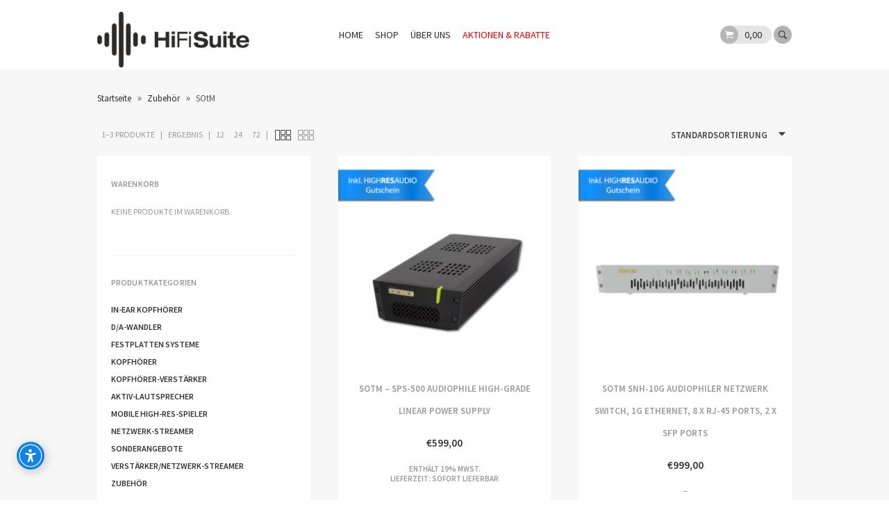

--- FILE ---
content_type: text/css
request_url: https://hifi-suite.de/wp-content/themes/muenchen/style.css?ver=6.8.3
body_size: 369
content:
/*!
 * Theme Name:    Muenchen
 * Theme URI:     https://marketpress.de/product/muenchen/
 * Description:   A responsive, flat-design, WooCommerce-ready WordPress theme. Check out the WordPress <a href='/wp-admin/customize.php?return=%2Fwp-admin%2Fthemes.php'>Customizer</a> for available options, or visit the <a href='https://marketpress.de/doku/theme-muenchen/' target='_blank'>documentation</a> to learn more about how to fully leverage this theme.
 * Author:        MarketPress
 * Author URI:    http://marketpress.com
 * Contributors:  Denny Kuckei (@Deku86), Tina Billinger (@tinabillinger), Nick Jantschke (@nick), Tino Werner (@twern)
 * Version:       1.0.2
 * Status:        stable
 * Text Domain:   muenchen
 * Domain Path:   /languages
 * License:       GNU General Public License (GPL) version 3
 * License URI:   license.txt
 */


--- FILE ---
content_type: text/css
request_url: https://hifi-suite.de/wp-content/themes/muenchen-child/style.css?ver=1.0.1
body_size: 2836
content:
/**
 * Theme Name:    Muenchen Child
 * Template:      muenchen
 * Theme URI:     https://marketpress.de/product/muenchen/
 * Description:   A boiler plate to create your own child theme for Muenchen.
 * Author:        MarketPress
 * Author URI:    http://marketpress.com/
 * Contributors:  Denny Kuckei (@Deku86), Tina Billinger (@tinabillinger), Nick Jantschke (@nick), Tino Werner (@twern)
 * Version:       1.0.1
 * Status:        stable
 * Text Domain:   muenchen-child-starter
 * Tags:          translation-ready, theme-options
 * License:       GNU General Public License (GPL) version 3
 * License URI:   http://www.gnu.org/licenses/gpl-3.0.txt
 */

/* Your custom styles here. */

.hero .widget_muenchen_slide img, .hero .widget_muenchen_slide .muenchen_slide_wrapper {
    width: 100% !important;
}

body {
    font-family: "Source Sans Pro";
}

body.home #primary {
    margin-top: -100px !important;
}

body.home #header_main {
    background: transparent !important;
}

#header_main a {
    color: #2C2B29;
}

body a, body a:focus {
    outline: none;
}

body a:hover {
    text-decoration: none;
}

.hero .widget_muenchen_slide .slide_text {
    top: 25%;
}

.hero .widget_muenchen_slide .slide_text h1, .hero .widget_muenchen_slide .slide_text h2 {
    font-size: 30px;
    color: #2C2B29;
}

#header_main .responsive_trigger .muenchen_cart_item_notification {
    background-color: #2C2B29;
    color: #FFFFFF !important;
}

.hero .widget_muenchen_slide .slide_text h2::after {
    border-bottom-color: #2C2B29;
}

.hero .widget_muenchen_slide .slide_text .call-to-action {
    border-color: #2C2B29;
}

#header_main {
    background: #FFFFFF !important;
}

#header_main nav ul li a, #header_main .muenchen_header_additions .muenchen_mini_cart > a span {
    color: #2C2B29;
}

#header_main nav ul li:hover {
    opacity: 0.6;
}

#header_main .muenchen_header_additions .muenchen_mini_cart > a span::after {
    color: #FFFFFF;
}

.hero .widget_muenchen_slide .slide_text .call-to-action {
    color: #2C2B29;
}

.hero .slick-dots {
    bottom: 30px;
}

.woocommerce #site-cart, .woocommerce-page #site-cart {
    font-size: 14px;
}

#header_main .muenchen_container > a:first-child img {
    max-width: 100%;
    margin-top: 10px;
}

.front_content .widget.woocommerce.widget_product_categories {
    margin-top: 1rem;
}

.front_content .widget_muenchen_icon_text.one_third span, .front_content .widget_muenchen_image_banner.one_third span {
    font-size: 24px;
}

.front_content .widget_muenchen_image_banner a img {
    opacity: 0.3;
}

.front_content .widget_muenchen_image_banner:hover span {
    color: #FFF;
    -webkit-transition: all 0.3s ease-in-out;
    -moz-transition: all 0.3s ease-in-out;
    -o-transition: all 0.3s ease-in-out;
    transition: all 0.3s ease-in-out;
}

#mp-content > footer a, body > footer a {
    color: #929191 !important;
    line-height: 1.8rem !important;
}

#mp-content > footer a:hover, body > footer a:hover {
    color: #FFFFFF !important;
}

#mp-content > footer a.social-share-link {
    color: #2c2b29 !important;
    padding-top: 9px;
}

#mp-content > footer a:hover i {
    color: #FFF !important;
}

/* --------------------------------------------------
*//* Margins
*//* --------------------------------------------------
*/
/*TOP
*/
.mg-tp-0 {
    margin-top: 0px
}

.mg-tp-5 {
    margin-top: 5px
}

.mg-tp--5 {
    margin-top: -5px
}

.mg-tp-10 {
    margin-top: 10px
}

.mg-tp--10 {
    margin-top: -10px
}

.mg-tp-15 {
    margin-top: 15px
}

.mg-tp--15 {
    margin-top: 15px
}

.mg-tp-20 {
    margin-top: 20px
}

.mg-tp--20 {
    margin-top: -20px
}

.mg-tp-25 {
    margin-top: 25px
}

.mg-tp--25 {
    margin-top: -25px
}

.mg-tp-30 {
    margin-top: 30px
}

.mg-tp--30 {
    margin-top: -30px
}

.mg-tp-35 {
    margin-top: 35px
}

.mg-tp--35 {
    margin-top: -35px
}

.mg-tp-40 {
    margin-top: 40px
}

.mg-tp--40 {
    margin-top: -40px
}

.mg-tp-45 {
    margin-top: 45px
}

.mg-tp--45 {
    margin-top: -45px
}

.mg-tp-50 {
    margin-top: 50px
}

.mg-tp--50 {
    margin-top: -50px
}

.mg-tp-55 {
    margin-top: 55px
}

.mg-tp--55 {
    margin-top: -55px
}

.mg-tp-60 {
    margin-top: 60px
}

.mg-tp--60 {
    margin-top: -60px
}

.mg-tp-65 {
    margin-top: 65px
}

.mg-tp--65 {
    margin-top: -65px
}

.mg-tp-70 {
    margin-top: 70px
}

.mg-tp--70 {
    margin-top: -70px
}

.mg-tp-75 {
    margin-top: 75px
}

.mg-tp--75 {
    margin-top: -75px
}

.mg-tp-80 {
    margin-top: 80px
}

.mg-tp--80 {
    margin-top: -80px
}

.mg-tp-85 {
    margin-top: 85px
}

.mg-tp--85 {
    margin-top: -85px
}

.mg-tp-90 {
    margin-top: 90px
}

.mg-tp--90 {
    margin-top: -90px
}

.mg-tp-95 {
    margin-top: 95px
}

.mg-tp--95 {
    margin-top: -95px
}

.mg-tp-100 {
    margin-top: 100px
}

.mg-tp--100 {
    margin-top: -100px
}

/*BOTTOM
*/
.mg-bt-0 {
    margin-bottom: 0px
}

.mg-bt-5 {
    margin-bottom: 5px
}

.mg-bt--5 {
    margin-bottom: -5px
}

.mg-bt-10 {
    margin-bottom: 10px
}

.mg-bt--10 {
    margin-bottom: -10px
}

.mg-bt-15 {
    margin-bottom: 15px
}

.mg-bt--15 {
    margin-bottom: 15px
}

.mg-bt-20 {
    margin-bottom: 20px
}

.mg-bt--20 {
    margin-bottom: -20px
}

.mg-bt-25 {
    margin-bottom: 25px
}

.mg-bt--25 {
    margin-bottom: -25px
}

.mg-bt-30 {
    margin-bottom: 30px
}

.mg-bt--30 {
    margin-bottom: -30px
}

.mg-bt-35 {
    margin-bottom: 35px
}

.mg-bt--35 {
    margin-bottom: -35px
}

.mg-bt-40 {
    margin-bottom: 40px
}

.mg-bt--40 {
    margin-bottom: -40px
}

.mg-bt-45 {
    margin-bottom: 45px
}

.mg-bt--45 {
    margin-bottom: -45px
}

.mg-bt-50 {
    margin-bottom: 50px
}

.mg-bt--50 {
    margin-bottom: -50px
}

.mg-bt-55 {
    margin-bottom: 55px
}

.mg-bt--55 {
    margin-bottom: -55px
}

.mg-bt-60 {
    margin-bottom: 60px
}

.mg-bt--60 {
    margin-bottom: -60px
}

.mg-bt-65 {
    margin-bottom: 65px
}

.mg-bt--65 {
    margin-bottom: -65px
}

.mg-bt-70 {
    margin-bottom: 70px
}

.mg-bt--70 {
    margin-bottom: -70px
}

.mg-bt-75 {
    margin-bottom: 75px
}

.mg-bt--75 {
    margin-bottom: -75px
}

.mg-bt-80 {
    margin-bottom: 80px
}

.mg-bt--80 {
    margin-bottom: -80px
}

.mg-bt-85 {
    margin-bottom: 85px
}

.mg-bt--85 {
    margin-bottom: -85px
}

.mg-bt-90 {
    margin-bottom: 90px
}

.mg-bt--90 {
    margin-bottom: -90px
}

.mg-bt-95 {
    margin-bottom: 95px
}

.mg-bt--95 {
    margin-bottom: -95px
}

.mg-bt-100 {
    margin-bottom: 100px
}

.mg-bt--100 {
    margin-bottom: -100px
}

/*LEFT
*/
.mg-left-0 {
    margin-left: 0px
}

.mg-left-5 {
    margin-left: 5px
}

.mg-left--5 {
    margin-left: -5px
}

.mg-left-10 {
    margin-left: 10px
}

.mg-left--10 {
    margin-left: -10px
}

.mg-left-15 {
    margin-left: 15px
}

.mg-left--15 {
    margin-left: 15px
}

.mg-left-20 {
    margin-left: 20px
}

.mg-left--20 {
    margin-left: -20px
}

.mg-left-25 {
    margin-left: 25px
}

.mg-left--25 {
    margin-left: -25px
}

.mg-left-30 {
    margin-left: 30px
}

.mg-left--30 {
    margin-left: -30px
}

.mg-left-35 {
    margin-left: 35px
}

.mg-left--35 {
    margin-left: -35px
}

.mg-left-40 {
    margin-left: 40px
}

.mg-left--40 {
    margin-left: -40px
}

.mg-left-45 {
    margin-left: 45px
}

.mg-left--45 {
    margin-left: -45px
}

.mg-left-50 {
    margin-left: 50px
}

.mg-left--50 {
    margin-left: -50px
}

.mg-left-55 {
    margin-left: 55px
}

.mg-left--55 {
    margin-left: -55px
}

.mg-left-60 {
    margin-left: 60px
}

.mg-left--60 {
    margin-left: -60px
}

.mg-left-65 {
    margin-left: 65px
}

.mg-left--65 {
    margin-left: -65px
}

.mg-left-70 {
    margin-left: 70px
}

.mg-left--70 {
    margin-left: -70px
}

.mg-left-75 {
    margin-left: 75px
}

.mg-left--75 {
    margin-left: -75px
}

.mg-left-80 {
    margin-left: 80px
}

.mg-left--80 {
    margin-left: -80px
}

.mg-left-85 {
    margin-left: 85px
}

.mg-left--85 {
    margin-left: -85px
}

.mg-left-90 {
    margin-left: 90px
}

.mg-left--90 {
    margin-left: -90px
}

.mg-left-95 {
    margin-left: 95px
}

.mg-left--95 {
    margin-left: -95px
}

.mg-left-100 {
    margin-left: 100px
}

.mg-left--100 {
    margin-left: -100px
}

/*RIGHT
*/
.mg-right-0 {
    margin-right: 0px
}

.mg-right-5 {
    margin-right: 5px
}

.mg-right--5 {
    margin-right: -5px
}

.mg-right-10 {
    margin-right: 10px
}

.mg-right--10 {
    margin-right: -10px
}

.mg-right-15 {
    margin-right: 15px
}

.mg-right--15 {
    margin-right: 15px
}

.mg-right-20 {
    margin-right: 20px
}

.mg-right--20 {
    margin-right: -20px
}

.mg-right-25 {
    margin-right: 25px
}

.mg-right--25 {
    margin-right: -25px
}

.mg-right-30 {
    margin-right: 30px
}

.mg-right--30 {
    margin-right: -30px
}

.mg-right-35 {
    margin-right: 35px
}

.mg-right--35 {
    margin-right: -35px
}

.mg-right-40 {
    margin-right: 40px
}

.mg-right--40 {
    margin-right: -40px
}

.mg-right-45 {
    margin-right: 45px
}

.mg-right--45 {
    margin-right: -45px
}

.mg-right-50 {
    margin-right: 50px
}

.mg-right--50 {
    margin-right: -50px
}

.mg-right-55 {
    margin-right: 55px
}

.mg-right--55 {
    margin-right: -55px
}

.mg-right-60 {
    margin-right: 60px
}

.mg-right--60 {
    margin-right: -60px
}

.mg-right-65 {
    margin-right: 65px
}

.mg-right--65 {
    margin-right: -65px
}

.mg-right-70 {
    margin-right: 70px
}

.mg-right--70 {
    margin-right: -70px
}

.mg-right-75 {
    margin-right: 75px
}

.mg-right--75 {
    margin-right: -75px
}

.mg-right-80 {
    margin-right: 80px
}

.mg-right--80 {
    margin-right: -80px
}

.mg-right-85 {
    margin-right: 85px
}

.mg-right--85 {
    margin-right: -85px
}

.mg-right-90 {
    margin-right: 90px
}

.mg-right--90 {
    margin-right: -90px
}

.mg-right-95 {
    margin-right: 95px
}

.mg-right--95 {
    margin-right: -95px
}

.mg-right-100 {
    margin-right: 100px
}

.mg-right--100 {
    margin-right: -100px
}

/*ZAHL 0
*/
.mg-5-0 {
    margin: 5px 0px
}

.mg-10-0 {
    margin: 10px 0px
}

.mg-15-0 {
    margin: 15px 0px
}

.mg-20-0 {
    margin: 20px 0px
}

.mg-25-0 {
    margin: 25px 0px
}

.mg-30-0 {
    margin: 30px 0px
}

.mg-35-0 {
    margin: 35px 0px
}

.mg-40-0 {
    margin: 40px 0px
}

.mg-45-0 {
    margin: 45px 0px
}

.mg-50-0 {
    margin: 50px 0px
}

.mg-55-0 {
    margin: 55px 0px
}

.mg-60-0 {
    margin: 60px 0px
}

.mg-65-0 {
    margin: 65px 0px
}

.mg-70-0 {
    margin: 70px 0px
}

.mg-75-0 {
    margin: 75px 0px
}

.mg-80-0 {
    margin: 80px 0px
}

.mg-85-0 {
    margin: 85px 0px
}

.mg-90-0 {
    margin: 90px 0px
}

.mg-95-0 {
    margin: 95px 0px
}

.mg-100-0 {
    margin: 100px 0px
}

/*0 ZAHL
*/
.mg-0-5 {
    margin: 0px 5px
}

.mg-0-10 {
    margin: 0px 10px
}

.mg-0-15 {
    margin: 0px 15px
}

.mg-0-20 {
    margin: 0px 20px
}

.mg-0-25 {
    margin: 0px 25px
}

.mg-0-30 {
    margin: 0px 30px
}

.mg-0-35 {
    margin: 0px 35px
}

.mg-0-40 {
    margin: 0px 40px
}

.mg-0-45 {
    margin: 0px 45px
}

.mg-0-50 {
    margin: 0px 50px
}

.mg-0-55 {
    margin: 0px 55px
}

.mg-0-60 {
    margin: 0px 60px
}

.mg-0-65 {
    margin: 0px 65px
}

.mg-0-70 {
    margin: 0px 70px
}

.mg-0-75 {
    margin: 0px 75px
}

.mg-0-80 {
    margin: 0px 80px
}

.mg-0-85 {
    margin: 0px 85px
}

.mg-0-90 {
    margin: 0px 90px
}

.mg-0-95 {
    margin: 0px 95px
}

.mg-0-100 {
    margin: 0px 100px
}

/*FULL
*/
.mg-5 {
    margin: 5px
}

.mg-10 {
    margin: 10px
}

.mg-15 {
    margin: 15px
}

.mg-20 {
    margin: 20px
}

.mg-25 {
    margin: 25px
}

.mg-30 {
    margin: 30px
}

.mg-35 {
    margin: 35px
}

.mg-40 {
    margin: 40px
}

.mg-45 {
    margin: 45px
}

.mg-50 {
    margin: 50px
}

.mg-55 {
    margin: 55px
}

.mg-60 {
    margin: 60px
}

.mg-65 {
    margin: 65px
}

.mg-70 {
    margin: 70px
}

.mg-75 {
    margin: 75px
}

.mg-80 {
    margin: 80px
}

.mg-85 {
    margin: 85px
}

.mg-90 {
    margin: 90px
}

.mg-95 {
    margin: 95px
}

.mg-100 {
    margin: 100px
}

/* --------------------------------------------------
*//* Paddings
*//* --------------------------------------------------
*/
.pd-tp-0 {
    padding-top: 0px
}

.pd-tp-5 {
    padding-top: 5px
}

.pd-tp-10 {
    padding-top: 10px
}

.pd-tp-15 {
    padding-top: 15px
}

.pd-tp-20 {
    padding-top: 20px
}

.pd-tp-25 {
    padding-top: 25px
}

.pd-tp-30 {
    padding-top: 30px
}

.pd-tp-35 {
    padding-top: 35px
}

.pd-tp-40 {
    padding-top: 40px
}

.pd-tp-45 {
    padding-top: 45px
}

.pd-tp-50 {
    padding-top: 50px
}

.pd-tp-55 {
    padding-top: 55px
}

.pd-tp-60 {
    padding-top: 60px
}

.pd-tp-65 {
    padding-top: 65px
}

.pd-tp-70 {
    padding-top: 70px
}

.pd-tp-75 {
    padding-top: 75px
}

.pd-tp-80 {
    padding-top: 80px
}

.pd-tp-85 {
    padding-top: 85px
}

.pd-tp-90 {
    padding-top: 90px
}

.pd-tp-95 {
    padding-top: 95px
}

.pd-tp-100 {
    padding-top: 100px
}

/*BOTTOM
*/
.pd-bt-0 {
    padding-bottom: 0px
}

.pd-bt-5 {
    padding-bottom: 5px
}

.pd-bt-10 {
    padding-bottom: 10px
}

.pd-bt-15 {
    padding-bottom: 15px
}

.pd-bt-20 {
    padding-bottom: 20px
}

.pd-bt-25 {
    padding-bottom: 25px
}

.pd-bt-30 {
    padding-bottom: 30px
}

.pd-bt-35 {
    padding-bottom: 35px
}

.pd-bt-40 {
    padding-bottom: 40px
}

.pd-bt-45 {
    padding-bottom: 45px
}

.pd-bt-50 {
    padding-bottom: 50px
}

.pd-bt-55 {
    padding-bottom: 55px
}

.pd-bt-60 {
    padding-bottom: 60px
}

.pd-bt-65 {
    padding-bottom: 65px
}

.pd-bt-70 {
    padding-bottom: 70px
}

.pd-bt-75 {
    padding-bottom: 75px
}

.pd-bt-80 {
    padding-bottom: 80px
}

.pd-bt-85 {
    padding-bottom: 85px
}

.pd-bt-90 {
    padding-bottom: 90px
}

.pd-bt-95 {
    padding-bottom: 95px
}

.pd-bt-100 {
    padding-bottom: 100px
}

/*LEFT
*/
.pd-left-0 {
    padding-left: 0px
}

.pd-left-5 {
    padding-left: 5px
}

.pd-left-10 {
    padding-left: 10px
}

.pd-left-15 {
    padding-left: 15px
}

.pd-left-20 {
    padding-left: 20px
}

.pd-left-25 {
    padding-left: 25px
}

.pd-left-30 {
    padding-left: 30px
}

.pd-left-35 {
    padding-left: 35px
}

.pd-left-40 {
    padding-left: 40px
}

.pd-left-45 {
    padding-left: 45px
}

.pd-left-50 {
    padding-left: 50px
}

.pd-left-55 {
    padding-left: 55px
}

.pd-left-60 {
    padding-left: 60px
}

.pd-left-65 {
    padding-left: 65px
}

.pd-left-70 {
    padding-left: 70px
}

.pd-left-75 {
    padding-left: 75px
}

.pd-left-80 {
    padding-left: 80px
}

.pd-left-85 {
    padding-left: 85px
}

.pd-left-90 {
    padding-left: 90px
}

.pd-left-95 {
    padding-left: 95px
}

.pd-left-100 {
    padding-left: 100px
}

/*RIGHT
*/
.pd-right-0 {
    padding-right: 0px
}

.pd-right-5 {
    padding-right: 5px
}

.pd-right-10 {
    padding-right: 10px
}

.pd-right-15 {
    padding-right: 15px
}

.pd-right-20 {
    padding-right: 20px
}

.pd-right-25 {
    padding-right: 25px
}

.pd-right-30 {
    padding-right: 30px
}

.pd-right-35 {
    padding-right: 35px
}

.pd-right-40 {
    padding-right: 40px
}

.pd-right-45 {
    padding-right: 45px
}

.pd-right-50 {
    padding-right: 50px
}

.pd-right-55 {
    padding-right: 55px
}

.pd-right-60 {
    padding-right: 60px
}

.pd-right-65 {
    padding-right: 65px
}

.pd-right-70 {
    padding-right: 70px
}

.pd-right-75 {
    padding-right: 75px
}

.pd-right-80 {
    padding-right: 80px
}

.pd-right-85 {
    padding-right: 85px
}

.pd-right-90 {
    padding-right: 90px
}

.pd-right-95 {
    padding-right: 95px
}

.pd-right-100 {
    padding-right: 100px
}

/*ZAHL 0
*/
.pd-5-0 {
    padding: 5px 0px
}

.pd-10-0 {
    padding: 10px 0px
}

.pd-15-0 {
    padding: 15px 0px
}

.pd-20-0 {
    padding: 20px 0px
}

.pd-25-0 {
    padding: 25px 0px
}

.pd-30-0 {
    padding: 30px 0px
}

.pd-35-0 {
    padding: 35px 0px
}

.pd-40-0 {
    padding: 40px 0px
}

.pd-45-0 {
    padding: 45px 0px
}

.pd-50-0 {
    padding: 50px 0px
}

.pd-55-0 {
    padding: 55px 0px
}

.pd-60-0 {
    padding: 60px 0px
}

.pd-65-0 {
    padding: 65px 0px
}

.pd-70-0 {
    padding: 70px 0px
}

.pd-75-0 {
    padding: 75px 0px
}

.pd-80-0 {
    padding: 80px 0px
}

.pd-85-0 {
    padding: 85px 0px
}

.pd-90-0 {
    padding: 90px 0px
}

.pd-95-0 {
    padding: 95px 0px
}

.pd-100-0 {
    padding: 100px 0px
}

/*0 ZAHL
*/
.pd-0-5 {
    padding: 0px 5px
}

.pd-0-10 {
    padding: 0px 10px
}

.pd-0-15 {
    padding: 0px 15px
}

.pd-0-20 {
    padding: 0px 20px
}

.pd-0-25 {
    padding: 0px 25px
}

.pd-0-30 {
    padding: 0px 30px
}

.pd-0-35 {
    padding: 0px 35px
}

.pd-0-40 {
    padding: 0px 40px
}

.pd-0-45 {
    padding: 0px 45px
}

.pd-0-50 {
    padding: 0px 50px
}

.pd-0-55 {
    padding: 0px 55px
}

.pd-0-60 {
    padding: 0px 60px
}

.pd-0-65 {
    padding: 0px 65px
}

.pd-0-70 {
    padding: 0px 70px
}

.pd-0-75 {
    padding: 0px 75px
}

.pd-0-80 {
    padding: 0px 80px
}

.pd-0-85 {
    padding: 0px 85px
}

.pd-0-90 {
    padding: 0px 90px
}

.pd-0-95 {
    padding: 0px 95px
}

.pd-0-100 {
    padding: 0px 100px
}

/*FULL
*/
.pd-0 {
    padding: 0px
}

.pd-5 {
    padding: 5px
}

.pd-10 {
    padding: 10px
}

.pd-15 {
    padding: 15px
}

.pd-20 {
    padding: 20px
}

.pd-25 {
    padding: 25px
}

.pd-30 {
    padding: 30px
}

.pd-35 {
    padding: 35px
}

.pd-40 {
    padding: 40px
}

.pd-45 {
    padding: 45px
}

.pd-50 {
    padding: 50px
}

.pd-55 {
    padding: 55px
}

.pd-60 {
    padding: 60px
}

.pd-65 {
    padding: 65px
}

.pd-70 {
    padding: 70px
}

.pd-75 {
    padding: 75px
}

.pd-80 {
    padding: 80px
}

.pd-85 {
    padding: 85px
}

.pd-90 {
    padding: 90px
}

.pd-95 {
    padding: 95px
}

.pd-100 {
    padding: 100px
}

.content-area.module {
    margin: 0 auto;
    width: 100%;
}

.content-area.module .site-main {
    margin-top: 0;

}

.content-area.module .col {
    padding: 0;
}

.content-area.module .content-zwischenueberschrift h1 {
    margin-bottom: 0;
    margin-top: 0;
    text-align: center;
}

.content-area.module .content-zwischenueberschrift {
    border-bottom: 1px solid #cfcfcf;
    border-top: 1px solid #cfcfcf;
    display: block;
    padding: 50px 0;
    margin: 20px 0 20px 0;
}

.content-area.module .img-module {
    width: 100%;
    margin: 0 auto;
}

@media screen and (max-width: 1024px) {
    .content-area.module .row {
        padding: 15px;
    }
}

.content-area.module .btn {
    border: 1px solid #b3b3b3;
    color: #868686 !important;
    display: block;
    font-size: 18px;
    margin: 0 auto;
    padding: 17px 0 !important;
    text-align: center;
    width: 100%;
    border-radius: 5px !important;
    text-transform: uppercase !important;
    font-weight: 300;
}

.content-area.module .btn:hover {
    background-color: #D9304F;
    color: #FFFFFF !important;
    border-color: #D9304F !important;
}

.hero .widget_muenchen_slide .muenchen_slide_wrapper {
    background-color: #FFFFFF;
}

.panel-collapse {
    display: block;
    overflow: hidden;
}

.woocommerce .archive_products.no_sidebar #site-content-inner > .product-loop article, .woocommerce-page .archive_products.no_sidebar #site-content-inner > .product-loop article {
    height: 580px;
}

#header_main .muenchen_header_additions .muenchen_mini_cart > a span.woocommerce-Price-currencySymbol:after {
    display: none !important;
}

#header_main .muenchen_header_additions .muenchen_mini_cart > a span.woocommerce-Price-currencySymbol {
    background-color: transparent;
    position: relative;
    padding: 0;

}

@media screen and (max-width: 1024px) {

    body.home #header_main {
        background: #FFFFFF !important;
    }

    .hero .widget_muenchen_slide img {
        opacity: 0.3;
    }

    .slick-slider {
        padding: 0 !important;
    }

    .hero .widget_muenchen_slide .slide_text {
        top: 50%;
    }
}

woocommerce-checkout .input[type="checkbox"],
.woocommerce-checkout .woocommerce form .form-row .input-checkbox {
    display: inline;
}

#widerruf {
    display: none;
}

--- FILE ---
content_type: text/css
request_url: https://hifi-suite.de/wp-content/themes/muenchen/assets/css/print.min.css?ver=1.0.1
body_size: 923
content:
@media print{#header,#respond,#footer,#commentform,#headerimg,a#tooCool,#searchform,#s,#submit,#sidebar,#wp-calendar{display:none}#respond p,#comment p,#commentform p,.info{display:none}select,input,textarea,checkbox,dd{display:none}.navigation,.postmetadata,.subscribe{display:none}body{text-align:left;margin:0;padding:0;font:12pt Garamond,Palatino,"Times New Roman",Times,serif;color:black;background:transparent}h1,h2,h3,h4,h5,h6{page-break-after:avoid}p{margin:.5em}img{border:0}a,a:visited,a:hover,a:visited:hover{color:#0100be;background:transparent;text-decoration:none}a[href]:after{content:" (Link zu: <" attr(href) ">) ";color:lightgrey;background-color:inherit;font-style:italic;font-size:9pt}*[name]:after{content:" [#" attr(name) "]";color:lightgrey;background-color:inherit;font-style:italic;font-size:.7em}*[title]:after{content:" (" attr(title) ")";color:lightgrey;background-color:inherit;font-style:italic;font-size:.7em}*[acronym]:after{content:" (" attr(acronym) ")";color:lightgrey;background-color:inherit;font-style:italic;font-size:.7em}*[cite]:after{content:close-quote " (Quelle: " attr(cite) ")";font-size:.7em}*{quotes:"\201E" "\201C" "\201A" "\2018"}q:before,blockquote:before{content:open-quote}q:after,blockquote:after{content:close-quote}blockquote,q,cite{padding-left:2em}code{font:.8em 'Courier New',Courier,Fixed;color:gray;padding-left:2em}code a[href]:after{content:""}.muenchen_container{width:100%!important}nav{display:none!important}.commentlist li .comment-number,#site-comment-list li .comment-number[href]:after,.hero .widget_muenchen_slide .slide_text .call-to-action a[href]:after,#header_main .muenchen_container a[href]:after{display:none}body>footer,#mp-content>footer{display:none}.woocommerce div.type-product .site-product-images .product-images-thumbnails .slick-arrow,.woocommerce-page div.type-product .site-product-images .product-images-thumbnails .slick-arrow,.woocommerce .muenchen_sidebar_toggle,.woocommerce-page .muenchen_sidebar_toggle,.woocommerce .archive_products #site-content-inner>.product-loop article .site-product-inner .product-image-wrapper a,.woocommerce-page .archive_products #site-content-inner>.product-loop article .site-product-inner .product-image-wrapper a,.woocommerce .archive_products .site-entry-header .woocommerce-result-limit,.woocommerce-page .archive_products .site-entry-header .woocommerce-result-limit,.woocommerce #primary .widget-area,.woocommerce-page #primary .widget-area,.commentlist li a.comment-reply-link,#site-comment-list li a.comment-reply-link,.woocommerce div.type-product .muenchen_single_product_additions .woocommerce-product-sharing,.woocommerce-page div.type-product .muenchen_single_product_additions .woocommerce-product-sharing,body.single article .social-share,.cart-collaterals,.product-actions,#header_main .muenchen_header_additions .search_popup{display:none!important}.star-rating[title]:after{display:none}.commentlist .comment_author .meta a[href]:after,#site-comment-list .comment_author .meta a[href]:after,body.single article .author-box a[href]:after,.muenchen_content_container h1.page_title a[href]:after,.muenchen_content_container h1.post_title a[href]:after{display:block}.woocommerce .archive_products #site-content-inner,.woocommerce-page .archive_products #site-content-inner{float:left;width:100%}.woocommerce div.type-product .site-product-images .images,.woocommerce-page div.type-product .site-product-images .images,.woocommerce div.type-product .site-product-images .images.has_gallery,.woocommerce-page div.type-product .site-product-images .images.has_gallery{padding-right:0}.woocommerce div.type-product .site-product-images .product-images-thumbnails,.woocommerce-page div.type-product .site-product-images .product-images-thumbnails{position:relative;width:100%}.woocommerce div.type-product .site-product-images .images.has_gallery .woocommerce-main-image,.woocommerce-page div.type-product .site-product-images .images.has_gallery .woocommerce-main-image{position:relative;width:100%}}


--- FILE ---
content_type: application/javascript
request_url: https://hifi-suite.de/wp-content/themes/muenchen/assets/js/jquery.plugins.min.js?ver=1.0.1
body_size: 25582
content:
/*!
 * Salvattore 1.0.9 by @rnmp and @ppold
 * https://github.com/rnmp/salvattore
 */
(function(a,b){if(typeof define==="function"&&define.amd){define([],b)}else{if(typeof exports==="object"){module.exports=b()}else{a.salvattore=b()}}}(this,function(){
/*! matchMedia() polyfill - Test a CSS media type/query in JS. Authors & copyright (c) 2012: Scott Jehl, Paul Irish, Nicholas Zakas, David Knight. Dual MIT/BSD license */
if(!window.matchMedia){window.matchMedia=function(){var c=(window.styleMedia||window.media);if(!c){var d=document.createElement("style"),b=document.getElementsByTagName("script")[0],e=null;d.type="text/css";d.id="matchmediajs-test";b.parentNode.insertBefore(d,b);e=("getComputedStyle" in window)&&window.getComputedStyle(d,null)||d.currentStyle;c={matchMedium:function(f){var g="@media "+f+"{ #matchmediajs-test { width: 1px; } }";if(d.styleSheet){d.styleSheet.cssText=g}else{d.textContent=g}return e.width==="1px"}}}return function(f){return{matches:c.matchMedium(f||"all"),media:f||"all"}}}();
/*! matchMedia() polyfill addListener/removeListener extension. Author & copyright (c) 2012: Scott Jehl. Dual MIT/BSD license */
}(function(){if(window.matchMedia&&window.matchMedia("all").addListener){return false}var f=window.matchMedia,b=f("only all").matches,e=false,g=0,d=[],c=function(h){clearTimeout(g);g=setTimeout(function(){for(var o=0,l=d.length;o<l;o++){var k=d[o].mql,p=d[o].listeners||[],q=f(k.media).matches;if(q!==k.matches){k.matches=q;for(var m=0,n=p.length;m<n;m++){p[m].call(window,k)}}}},30)};window.matchMedia=function(k){var h=f(k),j=[],i=0;h.addListener=function(l){if(!b){return}if(!e){e=true;window.addEventListener("resize",c,true)}if(i===0){i=d.push({mql:h,listeners:j})}j.push(l)};h.removeListener=function(n){for(var m=0,l=j.length;m<l;m++){if(j[m]===n){j.splice(m,1)}}};return h}}());(function(){var c=0;var d=["ms","moz","webkit","o"];for(var b=0;b<d.length&&!window.requestAnimationFrame;++b){window.requestAnimationFrame=window[d[b]+"RequestAnimationFrame"];window.cancelAnimationFrame=window[d[b]+"CancelAnimationFrame"]||window[d[b]+"CancelRequestAnimationFrame"]}if(!window.requestAnimationFrame){window.requestAnimationFrame=function(i,f){var e=new Date().getTime();var g=Math.max(0,16-(e-c));var h=window.setTimeout(function(){i(e+g)},g);c=e+g;return h}}if(!window.cancelAnimationFrame){window.cancelAnimationFrame=function(e){clearTimeout(e)}}}());if(typeof window.CustomEvent!=="function"){(function(){function b(d,e){e=e||{bubbles:false,cancelable:false,detail:undefined};var c=document.createEvent("CustomEvent");c.initCustomEvent(d,e.bubbles,e.cancelable,e.detail);return c}b.prototype=window.Event.prototype;window.CustomEvent=b})()}var a=(function(p,n,e){var m={},c=[],v=[],x=[],d=function(A,z,B){if(A.dataset){A.dataset[z]=B}else{A.setAttribute("data-"+z,B)}return};m.obtainGridSettings=function o(D){var C=p.getComputedStyle(D,":before"),E=C.getPropertyValue("content").slice(1,-1),A=E.match(/^\s*(\d+)(?:\s?\.(.+))?\s*$/),B=1,z=[];if(A){B=A[1];z=A[2];z=z?z.split("."):["column"]}else{A=E.match(/^\s*\.(.+)\s+(\d+)\s*$/);if(A){z=A[1];B=A[2];if(B){B=B.split(".")}}}return{numberOfColumns:B,columnClasses:z}};m.addColumns=function g(A,H){var D=m.obtainGridSettings(A),I=D.numberOfColumns,B=D.columnClasses,G=new Array(+I),E=n.createDocumentFragment(),F=I,C;while(F--!==0){C="[data-columns] > *:nth-child("+I+"n-"+F+")";G.push(H.querySelectorAll(C))}G.forEach(function z(M){var K=n.createElement("div"),J=n.createDocumentFragment();K.className=B.join(" ");Array.prototype.forEach.call(M,function L(N){J.appendChild(N)});K.appendChild(J);E.appendChild(K)});A.appendChild(E);d(A,"columns",I)};m.removeColumns=function r(z){var I=n.createRange();I.selectNodeContents(z);var D=Array.prototype.filter.call(I.extractContents().childNodes,function G(K){return K instanceof p.HTMLElement});var J=D.length,F=D[0].childNodes.length,C=new Array(F*J);Array.prototype.forEach.call(D,function A(L,K){Array.prototype.forEach.call(L.children,function M(N,O){C[O*J+K]=N})});var B=n.createElement("div");d(B,"columns",0);C.filter(function H(K){return !!K}).forEach(function E(K){B.appendChild(K)});return B};m.recreateColumns=function y(A){p.requestAnimationFrame(function z(){m.addColumns(A,m.removeColumns(A));var B=new CustomEvent("columnsChange");A.dispatchEvent(B)})};m.mediaQueryChange=function l(z){if(z.matches){Array.prototype.forEach.call(c,m.recreateColumns)}};m.getCSSRules=function f(A){var z;try{z=A.sheet.cssRules||A.sheet.rules}catch(B){return[]}return z||[]};m.getStylesheets=function k(){var z=Array.prototype.slice.call(n.querySelectorAll("style"));z.forEach(function(B,A){if(B.type!=="text/css"&&B.type!==""){z.splice(A,1)}});return Array.prototype.concat.call(z,Array.prototype.slice.call(n.querySelectorAll("link[rel='stylesheet']")))};m.mediaRuleHasColumnsSelector=function i(C){var z,B;try{z=C.length}catch(A){z=0}while(z--){B=C[z];if(B.selectorText&&B.selectorText.match(/\[data-columns\](.*)::?before$/)){return true}}return false};m.scanMediaQueries=function t(){var A=[];if(!p.matchMedia){return}m.getStylesheets().forEach(function B(C){Array.prototype.forEach.call(m.getCSSRules(C),function D(F){try{if(F.media&&F.cssRules&&m.mediaRuleHasColumnsSelector(F.cssRules)){A.push(F)}}catch(E){}})});var z=v.filter(function(C){return A.indexOf(C)===-1});x.filter(function(C){return z.indexOf(C.rule)!==-1}).forEach(function(C){C.mql.removeListener(m.mediaQueryChange)});x=x.filter(function(C){return z.indexOf(C.rule)===-1});A.filter(function(C){return v.indexOf(C)==-1}).forEach(function(D){var C=p.matchMedia(D.media.mediaText);C.addListener(m.mediaQueryChange);x.push({rule:D,mql:C})});v.length=0;v=A};m.rescanMediaQueries=function b(){m.scanMediaQueries();Array.prototype.forEach.call(c,m.recreateColumns)};m.nextElementColumnIndex=function w(z,H){var B=z.children,C=B.length,G=0,A,E,D,F=0;for(D=0;D<C;D++){A=B[D];E=A.children.length+(H[D].children||H[D].childNodes).length;if(G===0){G=E}if(E<G){F=D;G=E}}return F};m.createFragmentsList=function s(B){var z=new Array(B),A=0;while(A!==B){z[A]=n.createDocumentFragment();A++}return z};m.appendElements=function u(C,E){var B=C.children,A=B.length,z=m.createFragmentsList(A);Array.prototype.forEach.call(E,function F(G){var H=m.nextElementColumnIndex(C,z);z[H].appendChild(G)});Array.prototype.forEach.call(B,function D(H,G){H.appendChild(z[G])})};m.prependElements=function h(A,z){var B=A.children,H=B.length,G=m.createFragmentsList(H),F=H-1;z.forEach(function C(K){var J=G[F];J.insertBefore(K,J.firstChild);if(F===0){F=H-1}else{F--}});Array.prototype.forEach.call(B,function D(K,J){K.insertBefore(G[J],K.firstChild)});var E=n.createDocumentFragment(),I=z.length%H;while(I--!==0){E.appendChild(A.lastChild)}A.insertBefore(E,A.firstChild)};m.registerGrid=function j(B){if(p.getComputedStyle(B).display==="none"){return}var A=n.createRange();A.selectNodeContents(B);var z=n.createElement("div");z.appendChild(A.extractContents());d(z,"columns",0);m.addColumns(B,z);c.push(B)};m.init=function q(){var z=n.createElement("style");z.innerHTML="[data-columns]::before{display:block;visibility:hidden;position:absolute;font-size:1px;}";n.head.appendChild(z);var A=n.querySelectorAll("[data-columns]");Array.prototype.forEach.call(A,m.registerGrid);m.scanMediaQueries()};m.init();return{appendElements:m.appendElements,prependElements:m.prependElements,registerGrid:m.registerGrid,recreateColumns:m.recreateColumns,rescanMediaQueries:m.rescanMediaQueries,init:m.init,append_elements:m.appendElements,prepend_elements:m.prependElements,register_grid:m.registerGrid,recreate_columns:m.recreateColumns,rescan_media_queries:m.rescanMediaQueries}})(window,window.document);return a}));
/*!
Waypoints - 4.0.0
Copyright © 2011-2015 Caleb Troughton
Licensed under the MIT license.
https://github.com/imakewebthings/waypoints/blog/master/licenses.txt
*/
(function(){var b=0;var c={};function a(d){if(!d){throw new Error("No options passed to Waypoint constructor")}if(!d.element){throw new Error("No element option passed to Waypoint constructor")}if(!d.handler){throw new Error("No handler option passed to Waypoint constructor")}this.key="waypoint-"+b;this.options=a.Adapter.extend({},a.defaults,d);this.element=this.options.element;this.adapter=new a.Adapter(this.element);this.callback=d.handler;this.axis=this.options.horizontal?"horizontal":"vertical";this.enabled=this.options.enabled;this.triggerPoint=null;this.group=a.Group.findOrCreate({name:this.options.group,axis:this.axis});this.context=a.Context.findOrCreateByElement(this.options.context);if(a.offsetAliases[this.options.offset]){this.options.offset=a.offsetAliases[this.options.offset]}this.group.add(this);this.context.add(this);c[this.key]=this;b+=1}a.prototype.queueTrigger=function(d){this.group.queueTrigger(this,d)};a.prototype.trigger=function(d){if(!this.enabled){return}if(this.callback){this.callback.apply(this,d)}};a.prototype.destroy=function(){this.context.remove(this);this.group.remove(this);delete c[this.key]};a.prototype.disable=function(){this.enabled=false;return this};a.prototype.enable=function(){this.context.refresh();this.enabled=true;return this};a.prototype.next=function(){return this.group.next(this)};a.prototype.previous=function(){return this.group.previous(this)};a.invokeAll=function(h){var g=[];for(var e in c){g.push(c[e])}for(var f=0,d=g.length;f<d;f++){g[f][h]()}};a.destroyAll=function(){a.invokeAll("destroy")};a.disableAll=function(){a.invokeAll("disable")};a.enableAll=function(){a.invokeAll("enable")};a.refreshAll=function(){a.Context.refreshAll()};a.viewportHeight=function(){return window.innerHeight||document.documentElement.clientHeight};a.viewportWidth=function(){return document.documentElement.clientWidth};a.adapters=[];a.defaults={context:window,continuous:true,enabled:true,group:"default",horizontal:false,offset:0};a.offsetAliases={"bottom-in-view":function(){return this.context.innerHeight()-this.adapter.outerHeight()},"right-in-view":function(){return this.context.innerWidth()-this.adapter.outerWidth()}};window.Waypoint=a}());(function(){function d(g){window.setTimeout(g,1000/60)}var c=0;var f={};var b=window.Waypoint;var e=window.onload;function a(g){this.element=g;this.Adapter=b.Adapter;this.adapter=new this.Adapter(g);this.key="waypoint-context-"+c;this.didScroll=false;this.didResize=false;this.oldScroll={x:this.adapter.scrollLeft(),y:this.adapter.scrollTop()};this.waypoints={vertical:{},horizontal:{}};g.waypointContextKey=this.key;f[g.waypointContextKey]=this;c+=1;this.createThrottledScrollHandler();this.createThrottledResizeHandler()}a.prototype.add=function(g){var h=g.options.horizontal?"horizontal":"vertical";this.waypoints[h][g.key]=g;this.refresh()};a.prototype.checkEmpty=function(){var g=this.Adapter.isEmptyObject(this.waypoints.horizontal);var h=this.Adapter.isEmptyObject(this.waypoints.vertical);if(g&&h){this.adapter.off(".waypoints");delete f[this.key]}};a.prototype.createThrottledResizeHandler=function(){var g=this;function h(){g.handleResize();g.didResize=false}this.adapter.on("resize.waypoints",function(){if(!g.didResize){g.didResize=true;b.requestAnimationFrame(h)}})};a.prototype.createThrottledScrollHandler=function(){var g=this;function h(){g.handleScroll();g.didScroll=false}this.adapter.on("scroll.waypoints",function(){if(!g.didScroll||b.isTouch){g.didScroll=true;b.requestAnimationFrame(h)}})};a.prototype.handleResize=function(){b.Context.refreshAll()};a.prototype.handleScroll=function(){var n={};var m={horizontal:{newScroll:this.adapter.scrollLeft(),oldScroll:this.oldScroll.x,forward:"right",backward:"left"},vertical:{newScroll:this.adapter.scrollTop(),oldScroll:this.oldScroll.y,forward:"down",backward:"up"}};for(var h in m){var j=m[h];var r=j.newScroll>j.oldScroll;var p=r?j.forward:j.backward;for(var l in this.waypoints[h]){var k=this.waypoints[h][l];var o=j.oldScroll<k.triggerPoint;var i=j.newScroll>=k.triggerPoint;var g=o&&i;var q=!o&&!i;if(g||q){k.queueTrigger(p);n[k.group.id]=k.group}}}for(var s in n){n[s].flushTriggers()}this.oldScroll={x:m.horizontal.newScroll,y:m.vertical.newScroll}};a.prototype.innerHeight=function(){if(this.element==this.element.window){return b.viewportHeight()}return this.adapter.innerHeight()};a.prototype.remove=function(g){delete this.waypoints[g.axis][g.key];this.checkEmpty()};a.prototype.innerWidth=function(){if(this.element==this.element.window){return b.viewportWidth()}return this.adapter.innerWidth()};a.prototype.destroy=function(){var l=[];for(var k in this.waypoints){for(var h in this.waypoints[k]){l.push(this.waypoints[k][h])}}for(var j=0,g=l.length;j<g;j++){l[j].destroy()}};a.prototype.refresh=function(){var i=this.element==this.element.window;var p=i?undefined:this.adapter.offset();var s={};var r;this.handleScroll();r={horizontal:{contextOffset:i?0:p.left,contextScroll:i?0:this.oldScroll.x,contextDimension:this.innerWidth(),oldScroll:this.oldScroll.x,forward:"right",backward:"left",offsetProp:"left"},vertical:{contextOffset:i?0:p.top,contextScroll:i?0:this.oldScroll.y,contextDimension:this.innerHeight(),oldScroll:this.oldScroll.y,forward:"down",backward:"up",offsetProp:"top"}};for(var h in r){var j=r[h];for(var m in this.waypoints[h]){var k=this.waypoints[h][m];var v=k.options.offset;var w=k.triggerPoint;var g=0;var u=w==null;var t,q,o;var l,n;if(k.element!==k.element.window){g=k.adapter.offset()[j.offsetProp]}if(typeof v==="function"){v=v.apply(k)}else{if(typeof v==="string"){v=parseFloat(v);if(k.options.offset.indexOf("%")>-1){v=Math.ceil(j.contextDimension*v/100)}}}t=j.contextScroll-j.contextOffset;k.triggerPoint=g+t-v;q=w<j.oldScroll;o=k.triggerPoint>=j.oldScroll;l=q&&o;n=!q&&!o;if(!u&&l){k.queueTrigger(j.backward);s[k.group.id]=k.group}else{if(!u&&n){k.queueTrigger(j.forward);s[k.group.id]=k.group}else{if(u&&j.oldScroll>=k.triggerPoint){k.queueTrigger(j.forward);s[k.group.id]=k.group}}}}}b.requestAnimationFrame(function(){for(var x in s){s[x].flushTriggers()}});return this};a.findOrCreateByElement=function(g){return a.findByElement(g)||new a(g)};a.refreshAll=function(){for(var g in f){f[g].refresh()}};a.findByElement=function(g){return f[g.waypointContextKey]};window.onload=function(){if(e){e()}a.refreshAll()};b.requestAnimationFrame=function(h){var g=window.requestAnimationFrame||window.mozRequestAnimationFrame||window.webkitRequestAnimationFrame||d;g.call(window,h)};b.Context=a}());(function(){function e(g,f){return g.triggerPoint-f.triggerPoint}function d(g,f){return f.triggerPoint-g.triggerPoint}var a={vertical:{},horizontal:{}};var b=window.Waypoint;function c(f){this.name=f.name;this.axis=f.axis;this.id=this.name+"-"+this.axis;this.waypoints=[];this.clearTriggerQueues();a[this.axis][this.name]=this}c.prototype.add=function(f){this.waypoints.push(f)};c.prototype.clearTriggerQueues=function(){this.triggerQueues={up:[],down:[],left:[],right:[]}};c.prototype.flushTriggers=function(){for(var k in this.triggerQueues){var l=this.triggerQueues[k];var h=k==="up"||k==="left";l.sort(h?d:e);for(var j=0,g=l.length;j<g;j+=1){var f=l[j];if(f.options.continuous||j===l.length-1){f.trigger([k])}}}this.clearTriggerQueues()};c.prototype.next=function(f){this.waypoints.sort(e);var g=b.Adapter.inArray(f,this.waypoints);var h=g===this.waypoints.length-1;return h?null:this.waypoints[g+1]};c.prototype.previous=function(f){this.waypoints.sort(e);var g=b.Adapter.inArray(f,this.waypoints);return g?this.waypoints[g-1]:null};c.prototype.queueTrigger=function(f,g){this.triggerQueues[g].push(f)};c.prototype.remove=function(f){var g=b.Adapter.inArray(f,this.waypoints);if(g>-1){this.waypoints.splice(g,1)}};c.prototype.first=function(){return this.waypoints[0]};c.prototype.last=function(){return this.waypoints[this.waypoints.length-1]};c.findOrCreate=function(f){return a[f.axis][f.name]||new c(f)};b.Group=c}());(function(){var c=window.jQuery;var b=window.Waypoint;function a(d){this.$element=c(d)}c.each(["innerHeight","innerWidth","off","offset","on","outerHeight","outerWidth","scrollLeft","scrollTop"],function(d,e){a.prototype[e]=function(){var f=Array.prototype.slice.call(arguments);return this.$element[e].apply(this.$element,f)}});c.each(["extend","inArray","isEmptyObject"],function(d,e){a[e]=c[e]});b.adapters.push({name:"jquery",Adapter:a});b.Adapter=a}());(function(){var a=window.Waypoint;function b(c){return function(){var e=[];var d=arguments[0];if(c.isFunction(arguments[0])){d=c.extend({},arguments[1]);d.handler=arguments[0]}this.each(function(){var f=c.extend({},d,{element:this});if(typeof f.context==="string"){f.context=c(this).closest(f.context)[0]}e.push(new a(f))});return e}}if(window.jQuery){window.jQuery.fn.waypoint=b(window.jQuery)}if(window.Zepto){window.Zepto.fn.waypoint=b(window.Zepto)}}());
/*!
Waypoints Infinite Scroll Shortcut - 4.0.0
Copyright © 2011-2015 Caleb Troughton
Licensed under the MIT license.
https://github.com/imakewebthings/waypoints/blog/master/licenses.txt
*/
(function(){var c=window.jQuery;var a=window.Waypoint;function b(d){this.options=c.extend({},b.defaults,d);this.container=this.options.element;if(this.options.container!=="auto"){this.container=this.options.container}this.$container=c(this.container);this.$more=c(this.options.more);if(this.$more.length){this.setupHandler();this.waypoint=new a(this.options)}}b.prototype.setupHandler=function(){this.options.handler=c.proxy(function(){this.options.onBeforePageLoad();this.destroy();this.$container.addClass(this.options.loadingClass);c.get(c(this.options.more).attr("href"),c.proxy(function(f){var e=c(c.parseHTML(f));var d=e.find(this.options.more);var g=e.find(this.options.items);if(!g.length){g=e.filter(this.options.items)}this.$container.append(g);this.$container.removeClass(this.options.loadingClass);if(!d.length){d=e.filter(this.options.more)}if(d.length){this.$more.replaceWith(d);this.$more=d;this.waypoint=new a(this.options)}else{this.$more.remove()}this.options.onAfterPageLoad(g)},this))},this)};b.prototype.destroy=function(){if(this.waypoint){this.waypoint.destroy()}};b.defaults={container:"auto",items:".infinite-item",more:".infinite-more-link",offset:"bottom-in-view",loadingClass:"infinite-loading",onBeforePageLoad:c.noop,onAfterPageLoad:c.noop};a.Infinite=b}());(function(a){a.fn.selectOrDie=function(i){var f={customID:null,customClass:"",placeholder:null,placeholderOption:false,prefix:null,cycle:false,stripEmpty:false,links:false,linksExternal:false,size:0,tabIndex:0,onChange:a.noop},e={},g=false,c,b;var h={initSoD:function(j){e=a.extend({},f,j);return this.each(function(){if(!a(this).parent().hasClass("sod_select")){var A=a(this),u=A.data("custom-id")?A.data("custom-id"):e.customID,p=A.data("custom-class")?A.data("custom-class"):e.customClass,B=A.data("prefix")?A.data("prefix"):e.prefix,C=A.data("placeholder")?A.data("placeholder"):e.placeholder,D=A.data("placeholder-option")?A.data("placeholder-option"):e.placeholderOption,o=A.data("cycle")?A.data("cycle"):e.cycle,x=A.data("links")?A.data("links"):e.links,t=A.data("links-external")?A.data("links-external"):e.linksExternal,k=parseInt(A.data("size"))?A.data("size"):e.size,y=parseInt(A.data("tabindex"))?A.data("tabindex"):(e.tabIndex?e.tabIndex:(A.attr("tabindex")?A.attr("tabindex"):e.tabIndex)),w=A.data("strip-empty")?A.data("strip-empty"):e.stripEmpty,r=A.prop("title")?A.prop("title"):null,z=A.is(":disabled")?" disabled":"",q="",m="",l=0,v,n,s;if(B){q='<span class="sod_prefix">'+B+"</span> "}if(C&&!B){m+='<span class="sod_label sod_placeholder">'+C+"</span>"}else{m+='<span class="sod_label">'+q+"</span>"}v=a("<span/>",{id:u,"class":"sod_select "+p+z,title:r,tabindex:y,html:m,"data-cycle":o,"data-links":x,"data-links-external":t,"data-placeholder":C,"data-placeholder-option":D,"data-prefix":B,"data-filter":""}).insertAfter(this);if(h.isTouch()){v.addClass("touch")}n=a("<span/>",{"class":"sod_list_wrapper"}).appendTo(v);s=a("<span/>",{"class":"sod_list"}).appendTo(n);a("option, optgroup",A).each(function(E){var F=a(this);if(w&&!a.trim(F.text())){F.remove()}else{if(E===0&&D&&!q){h.populateSoD(F,s,v,true)}else{h.populateSoD(F,s,v,false)}}});if(k){n.show();a(".sod_option:lt("+k+")",s).each(function(){l+=a(this).outerHeight()});n.removeAttr("style");s.css({"max-height":l})}A.appendTo(v);v.on("focusin",h.focusSod).on("click",h.triggerSod).on("click",".sod_option",h.optionClick).on("mousemove",".sod_option",h.optionHover).on("keydown",h.keyboardUse);A.on("change",h.selectChange);a(document).on("click","label[for='"+A.attr("id")+"']",function(E){E.preventDefault();v.focus()})}else{console.log("Select or Die: It looks like the SoD already exists")}})},populateSoD:function(u,p,r,x){var t=r.data("placeholder"),n=r.data("placeholder-option"),k=r.data("prefix"),o=r.find(".sod_label"),j=u.parent(),v=u.text(),s=u.val(),l=u.data("custom-id")?u.data("custom-id"):null,m=u.data("custom-class")?u.data("custom-class"):"",A=u.is(":disabled")?" disabled ":"",w=u.is(":selected")?" selected active ":"",q=u.data("link")?" link ":"",z=u.data("link-external")?" linkexternal":"",y=u.prop("label");if(u.is("option")){a("<span/>",{"class":"sod_option "+m+A+w+q+z,id:l,title:v,html:v,"data-value":s}).appendTo(p);if(x&&!k){r.data("label",v);r.data("placeholder",v);u.prop("disabled",true);p.find(".sod_option:last").addClass("is-placeholder disabled");if(w){o.addClass("sod_placeholder")}}else{if(w&&t&&!n&&!k){r.data("label",t)}else{if(w){r.data("label",v)}}}if(w&&!t||w&&n||w&&k){o.append(v)}if(j.is("optgroup")){p.find(".sod_option:last").addClass("groupchild");if(j.is(":disabled")){p.find(".sod_option:last").addClass("disabled")}}}else{a("<span/>",{"class":"sod_option optgroup "+A,title:y,html:y,"data-label":y}).appendTo(p)}},focusSod:function(){var j=a(this);if(!j.hasClass("disabled")){h.blurSod(a(".sod_select.focus").not(j));j.addClass("focus");a("html").on("click.sodBlur",function(){h.blurSod(j)})}else{h.blurSod(j)}},triggerSod:function(n){n.stopPropagation();var l=a(this),k=l.find(".sod_list"),o=l.data("placeholder"),m=l.find(".active"),j=l.find(".selected");if(!l.hasClass("disabled")&&!l.hasClass("open")&&!l.hasClass("touch")){l.addClass("open");if(o&&!l.data("prefix")){l.find(".sod_label").addClass("sod_placeholder").html(o)}h.listScroll(k,j);h.checkViewport(l,k)}else{clearTimeout(b);l.removeClass("open");if(o){l.find(".sod_label").get(0).lastChild.nodeValue=m.text()}}},keyboardUse:function(q){var r=a(this),n=r.find(".sod_list"),p=r.find(".sod_option"),o=r.find(".sod_label"),j=r.data("cycle"),l=p.filter(".active"),s,k,m;if(q.which>36&&q.which<41){if(q.which===37||q.which===38){k=l.prevAll(":not('.disabled, .optgroup')").first();m=p.not(".disabled, .optgroup").last()}else{if(q.which===39||q.which===40){k=l.nextAll(":not('.disabled, .optgroup')").first();m=p.not(".disabled, .optgroup").first()}}if(!k.hasClass("sod_option")&&j){k=m}if(k.hasClass("sod_option")||j){l.removeClass("active");k.addClass("active");o.get(0).lastChild.nodeValue=k.text();h.listScroll(n,k);if(!r.hasClass("open")){g=true}}return false}else{if(q.which===13||(q.which===32&&r.hasClass("open")&&(r.data("filter")[0]===" "||r.data("filter")===""))){q.preventDefault();l.click()}else{if(q.which===32&&!r.hasClass("open")&&(r.data("filter")[0]===" "||r.data("filter")==="")){q.preventDefault();g=false;r.click()}else{if(q.which===27){h.blurSod(r)}}}}if(q.which!==0){clearTimeout(c);r.data("filter",r.data("filter")+String.fromCharCode(q.which));s=p.filter(function(){return a(this).text().toLowerCase().indexOf(r.data("filter").toLowerCase())===0}).not(".disabled, .optgroup").first();if(s.length){l.removeClass("active");s.addClass("active");h.listScroll(n,s);o.get(0).lastChild.nodeValue=s.text();if(!r.hasClass("open")){g=true}}c=setTimeout(function(){r.data("filter","")},500)}},optionHover:function(){var j=a(this);if(!j.hasClass("disabled")&&!j.hasClass("optgroup")){j.siblings().removeClass("active").end().addClass("active")}},optionClick:function(o){o.stopPropagation();var m=a(this),n=m.closest(".sod_select"),l=m.hasClass("disabled"),k=m.hasClass("optgroup"),j=n.find(".sod_option:not('.optgroup')").index(this);if(n.hasClass("touch")){return}if(!l&&!k){n.find(".selected, .sod_placeholder").removeClass("selected sod_placeholder");m.addClass("selected");n.find("select option")[j].selected=true;n.find("select").change()}clearTimeout(b);n.removeClass("open")},selectChange:function(){var k=a(this),j=k.find(":selected"),m=j.text(),l=k.closest(".sod_select");l.find(".sod_label").get(0).lastChild.nodeValue=m;l.data("label",m);e.onChange.call(this);if((l.data("links")||j.data("link"))&&!j.data("link-external")){window.location.href=j.val()}else{if(l.data("links-external")||j.data("link-external")){window.open(j.val(),"_blank")}}},blurSod:function(l){if(a("body").find(l).length){var k=l.data("label"),n=l.data("placeholder"),m=l.find(".active"),j=l.find(".selected"),o=false;clearTimeout(b);if(g&&!m.hasClass("selected")){m.click();o=true}else{if(!m.hasClass("selected")){m.removeClass("active");j.addClass("active")}}if(!o&&n){l.find(".sod_label").get(0).lastChild.nodeValue=j.text()}else{if(!o){l.find(".sod_label").get(0).lastChild.nodeValue=k}}g=false;l.removeClass("open focus");l.blur();a("html").off(".sodBlur")}},checkViewport:function(m,l){var j=m[0].getBoundingClientRect(),k=l.outerHeight();if((j.bottom+k+10)>a(window).height()&&(j.top-k)>10){m.addClass("above")}else{m.removeClass("above")}b=setTimeout(function(){h.checkViewport(m,l)},200)},listScroll:function(j,l){var k=j[0].getBoundingClientRect(),m=l[0].getBoundingClientRect();if(k.top>m.top){j.scrollTop(j.scrollTop()-k.top+m.top)}else{if(k.bottom<m.bottom){j.scrollTop(j.scrollTop()-k.bottom+m.bottom)}}},isTouch:function(){return(("ontouchstart" in window)||(navigator.MaxTouchPoints>0)||(navigator.msMaxTouchPoints>0))}};var d={destroy:function(){return this.each(function(){var j=a(this),k=j.parent();if(k.hasClass("sod_select")){j.off("change");k.find("span").remove();j.unwrap()}else{console.log("Select or Die: There's no SoD to destroy")}})},update:function(){return this.each(function(){var j=a(this),l=j.parent(),k=l.find(".sod_list:first");if(l.hasClass("sod_select")){k.empty();l.find(".sod_label").get(0).lastChild.nodeValue="";if(j.is(":disabled")){l.addClass("disabled")}a("option, optgroup",j).each(function(){h.populateSoD(a(this),k,l)})}else{console.log("Select or Die: There's no SoD to update")}})},disable:function(j){return this.each(function(){var k=a(this),l=k.parent();if(l.hasClass("sod_select")){if(typeof j!=="undefined"){l.find(".sod_list:first .sod_option[data-value='"+j+"']").addClass("disabled");l.find(".sod_list:first .sod_option[data-label='"+j+"']").nextUntil(":not(.groupchild)").addClass("disabled");a("option[value='"+j+"'], optgroup[label='"+j+"']",this).prop("disabled",true)}else{if(l.hasClass("sod_select")){l.addClass("disabled");k.prop("disabled",true)}}}else{console.log("Select or Die: There's no SoD to disable")}})},enable:function(j){return this.each(function(){var k=a(this),l=k.parent();if(l.hasClass("sod_select")){if(typeof j!=="undefined"){l.find(".sod_list:first .sod_option[data-value='"+j+"']").removeClass("disabled");l.find(".sod_list:first .sod_option[data-label='"+j+"']").nextUntil(":not(.groupchild)").removeClass("disabled");a("option[value='"+j+"'], optgroup[label='"+j+"']",this).prop("disabled",false)}else{if(l.hasClass("sod_select")){l.removeClass("disabled");k.prop("disabled",false)}}}else{console.log("Select or Die: There's no SoD to enable")}})}};if(d[i]){return d[i].apply(this,Array.prototype.slice.call(arguments,1))}else{if(typeof i==="object"||!i){return h.initSoD.apply(this,arguments)}else{a.error('Select or Die: Oh no! No such method "'+i+'" for the SoD instance')}}}})(jQuery);(function(a){if(typeof define==="function"&&define.amd){define(["jquery"],a)}else{if(typeof exports!=="undefined"){module.exports=a(require("jquery"))}else{a(jQuery)}}}(function(a){var b=window.Slick||{};b=(function(){var c=0;function d(g,h){var f=this,e;f.defaults={accessibility:true,adaptiveHeight:false,appendArrows:a(g),appendDots:a(g),arrows:true,asNavFor:null,prevArrow:'<button type="button" data-role="none" class="slick-prev" aria-label="Previous" tabindex="0" role="button">Previous</button>',nextArrow:'<button type="button" data-role="none" class="slick-next" aria-label="Next" tabindex="0" role="button">Next</button>',autoplay:false,autoplaySpeed:3000,centerMode:false,centerPadding:"50px",cssEase:"ease",customPaging:function(k,j){return'<button type="button" data-role="none" role="button" aria-required="false" tabindex="0">'+(j+1)+"</button>"},dots:false,dotsClass:"slick-dots",draggable:true,easing:"linear",edgeFriction:0.35,fade:false,focusOnSelect:false,infinite:true,initialSlide:0,lazyLoad:"ondemand",mobileFirst:false,pauseOnHover:true,pauseOnDotsHover:false,respondTo:"window",responsive:null,rows:1,rtl:false,slide:"",slidesPerRow:1,slidesToShow:1,slidesToScroll:1,speed:500,swipe:true,swipeToSlide:false,touchMove:true,touchThreshold:5,useCSS:true,useTransform:false,variableWidth:false,vertical:false,verticalSwiping:false,waitForAnimate:true,zIndex:1000};f.initials={animating:false,dragging:false,autoPlayTimer:null,currentDirection:0,currentLeft:null,currentSlide:0,direction:1,$dots:null,listWidth:null,listHeight:null,loadIndex:0,$nextArrow:null,$prevArrow:null,slideCount:null,slideWidth:null,$slideTrack:null,$slides:null,sliding:false,slideOffset:0,swipeLeft:null,$list:null,touchObject:{},transformsEnabled:false,unslicked:false};a.extend(f,f.initials);f.activeBreakpoint=null;f.animType=null;f.animProp=null;f.breakpoints=[];f.breakpointSettings=[];f.cssTransitions=false;f.hidden="hidden";f.paused=false;f.positionProp=null;f.respondTo=null;f.rowCount=1;f.shouldClick=true;f.$slider=a(g);f.$slidesCache=null;f.transformType=null;f.transitionType=null;f.visibilityChange="visibilitychange";f.windowWidth=0;f.windowTimer=null;e=a(g).data("slick")||{};f.options=a.extend({},f.defaults,e,h);f.currentSlide=f.options.initialSlide;f.originalSettings=f.options;if(typeof document.mozHidden!=="undefined"){f.hidden="mozHidden";f.visibilityChange="mozvisibilitychange"}else{if(typeof document.webkitHidden!=="undefined"){f.hidden="webkitHidden";f.visibilityChange="webkitvisibilitychange"}}f.autoPlay=a.proxy(f.autoPlay,f);f.autoPlayClear=a.proxy(f.autoPlayClear,f);f.changeSlide=a.proxy(f.changeSlide,f);f.clickHandler=a.proxy(f.clickHandler,f);f.selectHandler=a.proxy(f.selectHandler,f);f.setPosition=a.proxy(f.setPosition,f);f.swipeHandler=a.proxy(f.swipeHandler,f);f.dragHandler=a.proxy(f.dragHandler,f);f.keyHandler=a.proxy(f.keyHandler,f);f.autoPlayIterator=a.proxy(f.autoPlayIterator,f);f.instanceUid=c++;f.htmlExpr=/^(?:\s*(<[\w\W]+>)[^>]*)$/;f.registerBreakpoints();f.init(true);f.checkResponsive(true)}return d}());b.prototype.addSlide=b.prototype.slickAdd=function(c,e,f){var d=this;if(typeof(e)==="boolean"){f=e;e=null}else{if(e<0||(e>=d.slideCount)){return false}}d.unload();if(typeof(e)==="number"){if(e===0&&d.$slides.length===0){a(c).appendTo(d.$slideTrack)}else{if(f){a(c).insertBefore(d.$slides.eq(e))}else{a(c).insertAfter(d.$slides.eq(e))}}}else{if(f===true){a(c).prependTo(d.$slideTrack)}else{a(c).appendTo(d.$slideTrack)}}d.$slides=d.$slideTrack.children(this.options.slide);d.$slideTrack.children(this.options.slide).detach();d.$slideTrack.append(d.$slides);d.$slides.each(function(g,h){a(h).attr("data-slick-index",g)});d.$slidesCache=d.$slides;d.reinit()};b.prototype.animateHeight=function(){var d=this;if(d.options.slidesToShow===1&&d.options.adaptiveHeight===true&&d.options.vertical===false){var c=d.$slides.eq(d.currentSlide).outerHeight(true);d.$list.animate({height:c},d.options.speed)}};b.prototype.animateSlide=function(f,e){var d={},c=this;c.animateHeight();if(c.options.rtl===true&&c.options.vertical===false){f=-f}if(c.transformsEnabled===false){if(c.options.vertical===false){c.$slideTrack.animate({left:f},c.options.speed,c.options.easing,e)}else{c.$slideTrack.animate({top:f},c.options.speed,c.options.easing,e)}}else{if(c.cssTransitions===false){if(c.options.rtl===true){c.currentLeft=-(c.currentLeft)}a({animStart:c.currentLeft}).animate({animStart:f},{duration:c.options.speed,easing:c.options.easing,step:function(g){g=Math.ceil(g);if(c.options.vertical===false){d[c.animType]="translate("+g+"px, 0px)";c.$slideTrack.css(d)}else{d[c.animType]="translate(0px,"+g+"px)";c.$slideTrack.css(d)}},complete:function(){if(e){e.call()}}})}else{c.applyTransition();f=Math.ceil(f);if(c.options.vertical===false){d[c.animType]="translate3d("+f+"px, 0px, 0px)"}else{d[c.animType]="translate3d(0px,"+f+"px, 0px)"}c.$slideTrack.css(d);if(e){setTimeout(function(){c.disableTransition();e.call()},c.options.speed)}}}};b.prototype.asNavFor=function(e){var d=this,c=d.options.asNavFor;if(c&&c!==null){c=a(c).not(d.$slider)}if(c!==null&&typeof c==="object"){c.each(function(){var f=a(this).slick("getSlick");if(!f.unslicked){f.slideHandler(e,true)}})}};b.prototype.applyTransition=function(c){var d=this,e={};if(d.options.fade===false){e[d.transitionType]=d.transformType+" "+d.options.speed+"ms "+d.options.cssEase}else{e[d.transitionType]="opacity "+d.options.speed+"ms "+d.options.cssEase}if(d.options.fade===false){d.$slideTrack.css(e)}else{d.$slides.eq(c).css(e)}};b.prototype.autoPlay=function(){var c=this;if(c.autoPlayTimer){clearInterval(c.autoPlayTimer)}if(c.slideCount>c.options.slidesToShow&&c.paused!==true){c.autoPlayTimer=setInterval(c.autoPlayIterator,c.options.autoplaySpeed)}};b.prototype.autoPlayClear=function(){var c=this;if(c.autoPlayTimer){clearInterval(c.autoPlayTimer)}};b.prototype.autoPlayIterator=function(){var c=this;if(c.options.infinite===false){if(c.direction===1){if((c.currentSlide+1)===c.slideCount-1){c.direction=0}c.slideHandler(c.currentSlide+c.options.slidesToScroll)}else{if((c.currentSlide-1===0)){c.direction=1}c.slideHandler(c.currentSlide-c.options.slidesToScroll)}}else{c.slideHandler(c.currentSlide+c.options.slidesToScroll)}};b.prototype.buildArrows=function(){var c=this;if(c.options.arrows===true){c.$prevArrow=a(c.options.prevArrow).addClass("slick-arrow");c.$nextArrow=a(c.options.nextArrow).addClass("slick-arrow");if(c.slideCount>c.options.slidesToShow){c.$prevArrow.removeClass("slick-hidden").removeAttr("aria-hidden tabindex");c.$nextArrow.removeClass("slick-hidden").removeAttr("aria-hidden tabindex");if(c.htmlExpr.test(c.options.prevArrow)){c.$prevArrow.prependTo(c.options.appendArrows)}if(c.htmlExpr.test(c.options.nextArrow)){c.$nextArrow.appendTo(c.options.appendArrows)}if(c.options.infinite!==true){c.$prevArrow.addClass("slick-disabled").attr("aria-disabled","true")}}else{c.$prevArrow.add(c.$nextArrow).addClass("slick-hidden").attr({"aria-disabled":"true",tabindex:"-1"})}}};b.prototype.buildDots=function(){var d=this,e,c;if(d.options.dots===true&&d.slideCount>d.options.slidesToShow){c='<ul class="'+d.options.dotsClass+'">';for(e=0;e<=d.getDotCount();e+=1){c+="<li>"+d.options.customPaging.call(this,d,e)+"</li>"}c+="</ul>";d.$dots=a(c).appendTo(d.options.appendDots);d.$dots.find("li").first().addClass("slick-active").attr("aria-hidden","false")}};b.prototype.buildOut=function(){var c=this;c.$slides=c.$slider.children(c.options.slide+":not(.slick-cloned)").addClass("slick-slide");c.slideCount=c.$slides.length;c.$slides.each(function(d,e){a(e).attr("data-slick-index",d).data("originalStyling",a(e).attr("style")||"")});c.$slider.addClass("slick-slider");c.$slideTrack=(c.slideCount===0)?a('<div class="slick-track"/>').appendTo(c.$slider):c.$slides.wrapAll('<div class="slick-track"/>').parent();c.$list=c.$slideTrack.wrap('<div aria-live="polite" class="slick-list"/>').parent();c.$slideTrack.css("opacity",0);if(c.options.centerMode===true||c.options.swipeToSlide===true){c.options.slidesToScroll=1}a("img[data-lazy]",c.$slider).not("[src]").addClass("slick-loading");c.setupInfinite();c.buildArrows();c.buildDots();c.updateDots();c.setSlideClasses(typeof c.currentSlide==="number"?c.currentSlide:0);if(c.options.draggable===true){c.$list.addClass("draggable")}};b.prototype.buildRows=function(){var m=this,l,k,i,d,j,h,e;d=document.createDocumentFragment();h=m.$slider.children();if(m.options.rows>1){e=m.options.slidesPerRow*m.options.rows;j=Math.ceil(h.length/e);for(l=0;l<j;l++){var f=document.createElement("div");for(k=0;k<m.options.rows;k++){var n=document.createElement("div");for(i=0;i<m.options.slidesPerRow;i++){var g=(l*e+((k*m.options.slidesPerRow)+i));if(h.get(g)){n.appendChild(h.get(g))}}f.appendChild(n)}d.appendChild(f)}m.$slider.html(d);m.$slider.children().children().children().css({width:(100/m.options.slidesPerRow)+"%",display:"inline-block"})}};b.prototype.checkResponsive=function(h,j){var k=this,i,c,e,f=false;var g=k.$slider.width();var d=window.innerWidth||a(window).width();if(k.respondTo==="window"){e=d}else{if(k.respondTo==="slider"){e=g}else{if(k.respondTo==="min"){e=Math.min(d,g)}}}if(k.options.responsive&&k.options.responsive.length&&k.options.responsive!==null){c=null;for(i in k.breakpoints){if(k.breakpoints.hasOwnProperty(i)){if(k.originalSettings.mobileFirst===false){if(e<k.breakpoints[i]){c=k.breakpoints[i]}}else{if(e>k.breakpoints[i]){c=k.breakpoints[i]}}}}if(c!==null){if(k.activeBreakpoint!==null){if(c!==k.activeBreakpoint||j){k.activeBreakpoint=c;if(k.breakpointSettings[c]==="unslick"){k.unslick(c)}else{k.options=a.extend({},k.originalSettings,k.breakpointSettings[c]);if(h===true){k.currentSlide=k.options.initialSlide}k.refresh(h)}f=c}}else{k.activeBreakpoint=c;if(k.breakpointSettings[c]==="unslick"){k.unslick(c)}else{k.options=a.extend({},k.originalSettings,k.breakpointSettings[c]);if(h===true){k.currentSlide=k.options.initialSlide}k.refresh(h)}f=c}}else{if(k.activeBreakpoint!==null){k.activeBreakpoint=null;k.options=k.originalSettings;if(h===true){k.currentSlide=k.options.initialSlide}k.refresh(h);f=c}}if(!h&&f!==false){k.$slider.trigger("breakpoint",[k,f])}}};b.prototype.changeSlide=function(g,j){var e=this,c=a(g.target),i,f,h;if(c.is("a")){g.preventDefault()}if(!c.is("li")){c=c.closest("li")}h=(e.slideCount%e.options.slidesToScroll!==0);i=h?0:(e.slideCount-e.currentSlide)%e.options.slidesToScroll;switch(g.data.message){case"previous":f=i===0?e.options.slidesToScroll:e.options.slidesToShow-i;if(e.slideCount>e.options.slidesToShow){e.slideHandler(e.currentSlide-f,false,j)}break;case"next":f=i===0?e.options.slidesToScroll:i;if(e.slideCount>e.options.slidesToShow){e.slideHandler(e.currentSlide+f,false,j)}break;case"index":var d=g.data.index===0?0:g.data.index||c.index()*e.options.slidesToScroll;e.slideHandler(e.checkNavigable(d),false,j);c.children().trigger("focus");break;default:return}};b.prototype.checkNavigable=function(d){var c=this,e,f;e=c.getNavigableIndexes();f=0;if(d>e[e.length-1]){d=e[e.length-1]}else{for(var g in e){if(d<e[g]){d=f;break}f=e[g]}}return d};b.prototype.cleanUpEvents=function(){var c=this;if(c.options.dots&&c.$dots!==null){a("li",c.$dots).off("click.slick",c.changeSlide);if(c.options.pauseOnDotsHover===true&&c.options.autoplay===true){a("li",c.$dots).off("mouseenter.slick",a.proxy(c.setPaused,c,true)).off("mouseleave.slick",a.proxy(c.setPaused,c,false))}}if(c.options.arrows===true&&c.slideCount>c.options.slidesToShow){c.$prevArrow&&c.$prevArrow.off("click.slick",c.changeSlide);c.$nextArrow&&c.$nextArrow.off("click.slick",c.changeSlide)}c.$list.off("touchstart.slick mousedown.slick",c.swipeHandler);c.$list.off("touchmove.slick mousemove.slick",c.swipeHandler);c.$list.off("touchend.slick mouseup.slick",c.swipeHandler);c.$list.off("touchcancel.slick mouseleave.slick",c.swipeHandler);c.$list.off("click.slick",c.clickHandler);a(document).off(c.visibilityChange,c.visibility);c.$list.off("mouseenter.slick",a.proxy(c.setPaused,c,true));c.$list.off("mouseleave.slick",a.proxy(c.setPaused,c,false));if(c.options.accessibility===true){c.$list.off("keydown.slick",c.keyHandler)}if(c.options.focusOnSelect===true){a(c.$slideTrack).children().off("click.slick",c.selectHandler)}a(window).off("orientationchange.slick.slick-"+c.instanceUid,c.orientationChange);a(window).off("resize.slick.slick-"+c.instanceUid,c.resize);a("[draggable!=true]",c.$slideTrack).off("dragstart",c.preventDefault);a(window).off("load.slick.slick-"+c.instanceUid,c.setPosition);a(document).off("ready.slick.slick-"+c.instanceUid,c.setPosition)};b.prototype.cleanUpRows=function(){var d=this,c;if(d.options.rows>1){c=d.$slides.children().children();c.removeAttr("style");d.$slider.html(c)}};b.prototype.clickHandler=function(d){var c=this;if(c.shouldClick===false){d.stopImmediatePropagation();d.stopPropagation();d.preventDefault()}};b.prototype.destroy=function(d){var c=this;c.autoPlayClear();c.touchObject={};c.cleanUpEvents();a(".slick-cloned",c.$slider).detach();if(c.$dots){c.$dots.remove()}if(c.$prevArrow&&c.$prevArrow.length){c.$prevArrow.removeClass("slick-disabled slick-arrow slick-hidden").removeAttr("aria-hidden aria-disabled tabindex").css("display","");if(c.htmlExpr.test(c.options.prevArrow)){c.$prevArrow.remove()}}if(c.$nextArrow&&c.$nextArrow.length){c.$nextArrow.removeClass("slick-disabled slick-arrow slick-hidden").removeAttr("aria-hidden aria-disabled tabindex").css("display","");if(c.htmlExpr.test(c.options.nextArrow)){c.$nextArrow.remove()}}if(c.$slides){c.$slides.removeClass("slick-slide slick-active slick-center slick-visible slick-current").removeAttr("aria-hidden").removeAttr("data-slick-index").each(function(){a(this).attr("style",a(this).data("originalStyling"))});c.$slideTrack.children(this.options.slide).detach();c.$slideTrack.detach();c.$list.detach();c.$slider.append(c.$slides)}c.cleanUpRows();c.$slider.removeClass("slick-slider");c.$slider.removeClass("slick-initialized");c.unslicked=true;if(!d){c.$slider.trigger("destroy",[c])}};b.prototype.disableTransition=function(c){var d=this,e={};e[d.transitionType]="";if(d.options.fade===false){d.$slideTrack.css(e)}else{d.$slides.eq(c).css(e)}};b.prototype.fadeSlide=function(d,e){var c=this;if(c.cssTransitions===false){c.$slides.eq(d).css({zIndex:c.options.zIndex});c.$slides.eq(d).animate({opacity:1},c.options.speed,c.options.easing,e)}else{c.applyTransition(d);c.$slides.eq(d).css({opacity:1,zIndex:c.options.zIndex});if(e){setTimeout(function(){c.disableTransition(d);e.call()},c.options.speed)}}};b.prototype.fadeSlideOut=function(d){var c=this;if(c.cssTransitions===false){c.$slides.eq(d).animate({opacity:0,zIndex:c.options.zIndex-2},c.options.speed,c.options.easing)}else{c.applyTransition(d);c.$slides.eq(d).css({opacity:0,zIndex:c.options.zIndex-2})}};b.prototype.filterSlides=b.prototype.slickFilter=function(d){var c=this;if(d!==null){c.$slidesCache=c.$slides;c.unload();c.$slideTrack.children(this.options.slide).detach();c.$slidesCache.filter(d).appendTo(c.$slideTrack);c.reinit()}};b.prototype.getCurrent=b.prototype.slickCurrentSlide=function(){var c=this;return c.currentSlide};b.prototype.getDotCount=function(){var d=this;var f=0;var c=0;var e=0;if(d.options.infinite===true){while(f<d.slideCount){++e;f=c+d.options.slidesToScroll;c+=d.options.slidesToScroll<=d.options.slidesToShow?d.options.slidesToScroll:d.options.slidesToShow}}else{if(d.options.centerMode===true){e=d.slideCount}else{while(f<d.slideCount){++e;f=c+d.options.slidesToScroll;c+=d.options.slidesToScroll<=d.options.slidesToShow?d.options.slidesToScroll:d.options.slidesToShow}}}return e-1};b.prototype.getLeft=function(f){var d=this,h,e,c=0,g;d.slideOffset=0;e=d.$slides.first().outerHeight(true);if(d.options.infinite===true){if(d.slideCount>d.options.slidesToShow){d.slideOffset=(d.slideWidth*d.options.slidesToShow)*-1;c=(e*d.options.slidesToShow)*-1}if(d.slideCount%d.options.slidesToScroll!==0){if(f+d.options.slidesToScroll>d.slideCount&&d.slideCount>d.options.slidesToShow){if(f>d.slideCount){d.slideOffset=((d.options.slidesToShow-(f-d.slideCount))*d.slideWidth)*-1;c=((d.options.slidesToShow-(f-d.slideCount))*e)*-1}else{d.slideOffset=((d.slideCount%d.options.slidesToScroll)*d.slideWidth)*-1;c=((d.slideCount%d.options.slidesToScroll)*e)*-1}}}}else{if(f+d.options.slidesToShow>d.slideCount){d.slideOffset=((f+d.options.slidesToShow)-d.slideCount)*d.slideWidth;c=((f+d.options.slidesToShow)-d.slideCount)*e}}if(d.slideCount<=d.options.slidesToShow){d.slideOffset=0;c=0}if(d.options.centerMode===true&&d.options.infinite===true){d.slideOffset+=d.slideWidth*Math.floor(d.options.slidesToShow/2)-d.slideWidth}else{if(d.options.centerMode===true){d.slideOffset=0;d.slideOffset+=d.slideWidth*Math.floor(d.options.slidesToShow/2)}}if(d.options.vertical===false){h=((f*d.slideWidth)*-1)+d.slideOffset}else{h=((f*e)*-1)+c}if(d.options.variableWidth===true){if(d.slideCount<=d.options.slidesToShow||d.options.infinite===false){g=d.$slideTrack.children(".slick-slide").eq(f)}else{g=d.$slideTrack.children(".slick-slide").eq(f+d.options.slidesToShow)}if(d.options.rtl===true){if(g[0]){h=(d.$slideTrack.width()-g[0].offsetLeft-g.width())*-1}else{h=0}}else{h=g[0]?g[0].offsetLeft*-1:0}if(d.options.centerMode===true){if(d.slideCount<=d.options.slidesToShow||d.options.infinite===false){g=d.$slideTrack.children(".slick-slide").eq(f)}else{g=d.$slideTrack.children(".slick-slide").eq(f+d.options.slidesToShow+1)}if(d.options.rtl===true){if(g[0]){h=(d.$slideTrack.width()-g[0].offsetLeft-g.width())*-1}else{h=0}}else{h=g[0]?g[0].offsetLeft*-1:0}h+=(d.$list.width()-g.outerWidth())/2}}return h};b.prototype.getOption=b.prototype.slickGetOption=function(d){var c=this;return c.options[d]};b.prototype.getNavigableIndexes=function(){var f=this,g=0,d=0,e=[],c;if(f.options.infinite===false){c=f.slideCount}else{g=f.options.slidesToScroll*-1;d=f.options.slidesToScroll*-1;c=f.slideCount*2}while(g<c){e.push(g);g=d+f.options.slidesToScroll;d+=f.options.slidesToScroll<=f.options.slidesToShow?f.options.slidesToScroll:f.options.slidesToShow}return e};b.prototype.getSlick=function(){return this};b.prototype.getSlideCount=function(){var e=this,d,f,c;c=e.options.centerMode===true?e.slideWidth*Math.floor(e.options.slidesToShow/2):0;if(e.options.swipeToSlide===true){e.$slideTrack.find(".slick-slide").each(function(h,g){if(g.offsetLeft-c+(a(g).outerWidth()/2)>(e.swipeLeft*-1)){f=g;return false}});d=Math.abs(a(f).attr("data-slick-index")-e.currentSlide)||1;return d}else{return e.options.slidesToScroll}};b.prototype.goTo=b.prototype.slickGoTo=function(c,e){var d=this;d.changeSlide({data:{message:"index",index:parseInt(c)}},e)};b.prototype.init=function(c){var d=this;if(!a(d.$slider).hasClass("slick-initialized")){a(d.$slider).addClass("slick-initialized");d.buildRows();d.buildOut();d.setProps();d.startLoad();d.loadSlider();d.initializeEvents();d.updateArrows();d.updateDots()}if(c){d.$slider.trigger("init",[d])}if(d.options.accessibility===true){d.initADA()}};b.prototype.initArrowEvents=function(){var c=this;if(c.options.arrows===true&&c.slideCount>c.options.slidesToShow){c.$prevArrow.on("click.slick",{message:"previous"},c.changeSlide);c.$nextArrow.on("click.slick",{message:"next"},c.changeSlide)}};b.prototype.initDotEvents=function(){var c=this;if(c.options.dots===true&&c.slideCount>c.options.slidesToShow){a("li",c.$dots).on("click.slick",{message:"index"},c.changeSlide)}if(c.options.dots===true&&c.options.pauseOnDotsHover===true&&c.options.autoplay===true){a("li",c.$dots).on("mouseenter.slick",a.proxy(c.setPaused,c,true)).on("mouseleave.slick",a.proxy(c.setPaused,c,false))}};b.prototype.initializeEvents=function(){var c=this;c.initArrowEvents();c.initDotEvents();c.$list.on("touchstart.slick mousedown.slick",{action:"start"},c.swipeHandler);c.$list.on("touchmove.slick mousemove.slick",{action:"move"},c.swipeHandler);c.$list.on("touchend.slick mouseup.slick",{action:"end"},c.swipeHandler);c.$list.on("touchcancel.slick mouseleave.slick",{action:"end"},c.swipeHandler);c.$list.on("click.slick",c.clickHandler);a(document).on(c.visibilityChange,a.proxy(c.visibility,c));c.$list.on("mouseenter.slick",a.proxy(c.setPaused,c,true));c.$list.on("mouseleave.slick",a.proxy(c.setPaused,c,false));if(c.options.accessibility===true){c.$list.on("keydown.slick",c.keyHandler)}if(c.options.focusOnSelect===true){a(c.$slideTrack).children().on("click.slick",c.selectHandler)}a(window).on("orientationchange.slick.slick-"+c.instanceUid,a.proxy(c.orientationChange,c));a(window).on("resize.slick.slick-"+c.instanceUid,a.proxy(c.resize,c));a("[draggable!=true]",c.$slideTrack).on("dragstart",c.preventDefault);a(window).on("load.slick.slick-"+c.instanceUid,c.setPosition);a(document).on("ready.slick.slick-"+c.instanceUid,c.setPosition)};b.prototype.initUI=function(){var c=this;if(c.options.arrows===true&&c.slideCount>c.options.slidesToShow){c.$prevArrow.show();c.$nextArrow.show()}if(c.options.dots===true&&c.slideCount>c.options.slidesToShow){c.$dots.show()}if(c.options.autoplay===true){c.autoPlay()}};b.prototype.keyHandler=function(d){var c=this;if(!d.target.tagName.match("TEXTAREA|INPUT|SELECT")){if(d.keyCode===37&&c.options.accessibility===true){c.changeSlide({data:{message:"previous"}})}else{if(d.keyCode===39&&c.options.accessibility===true){c.changeSlide({data:{message:"next"}})}}}};b.prototype.lazyLoad=function(){var e=this,c,h,g,f;function d(i){a("img[data-lazy]",i).each(function(){var k=a(this),l=a(this).attr("data-lazy"),j=document.createElement("img");j.onload=function(){k.animate({opacity:0},100,function(){k.attr("src",l).animate({opacity:1},200,function(){k.removeAttr("data-lazy").removeClass("slick-loading")})})};j.src=l})}if(e.options.centerMode===true){if(e.options.infinite===true){g=e.currentSlide+(e.options.slidesToShow/2+1);f=g+e.options.slidesToShow+2}else{g=Math.max(0,e.currentSlide-(e.options.slidesToShow/2+1));f=2+(e.options.slidesToShow/2+1)+e.currentSlide}}else{g=e.options.infinite?e.options.slidesToShow+e.currentSlide:e.currentSlide;f=g+e.options.slidesToShow;if(e.options.fade===true){if(g>0){g--}if(f<=e.slideCount){f++}}}c=e.$slider.find(".slick-slide").slice(g,f);d(c);if(e.slideCount<=e.options.slidesToShow){h=e.$slider.find(".slick-slide");d(h)}else{if(e.currentSlide>=e.slideCount-e.options.slidesToShow){h=e.$slider.find(".slick-cloned").slice(0,e.options.slidesToShow);d(h)}else{if(e.currentSlide===0){h=e.$slider.find(".slick-cloned").slice(e.options.slidesToShow*-1);d(h)}}}};b.prototype.loadSlider=function(){var c=this;c.setPosition();c.$slideTrack.css({opacity:1});c.$slider.removeClass("slick-loading");c.initUI();if(c.options.lazyLoad==="progressive"){c.progressiveLazyLoad()}};b.prototype.next=b.prototype.slickNext=function(){var c=this;c.changeSlide({data:{message:"next"}})};b.prototype.orientationChange=function(){var c=this;c.checkResponsive();c.setPosition()};b.prototype.pause=b.prototype.slickPause=function(){var c=this;c.autoPlayClear();c.paused=true};b.prototype.play=b.prototype.slickPlay=function(){var c=this;c.paused=false;c.autoPlay()};b.prototype.postSlide=function(d){var c=this;c.$slider.trigger("afterChange",[c,d]);c.animating=false;c.setPosition();c.swipeLeft=null;if(c.options.autoplay===true&&c.paused===false){c.autoPlay()}if(c.options.accessibility===true){c.initADA()}};b.prototype.prev=b.prototype.slickPrev=function(){var c=this;c.changeSlide({data:{message:"previous"}})};b.prototype.preventDefault=function(c){c.preventDefault()};b.prototype.progressiveLazyLoad=function(){var d=this,c,e;c=a("img[data-lazy]",d.$slider).length;if(c>0){e=a("img[data-lazy]",d.$slider).first();e.attr("src",null);e.attr("src",e.attr("data-lazy")).removeClass("slick-loading").load(function(){e.removeAttr("data-lazy");d.progressiveLazyLoad();if(d.options.adaptiveHeight===true){d.setPosition()}}).error(function(){e.removeAttr("data-lazy");d.progressiveLazyLoad()})}};b.prototype.refresh=function(c){var d=this,e,f;f=d.slideCount-d.options.slidesToShow;if(!d.options.infinite){if(d.slideCount<=d.options.slidesToShow){d.currentSlide=0}else{if(d.currentSlide>f){d.currentSlide=f}}}e=d.currentSlide;d.destroy(true);a.extend(d,d.initials,{currentSlide:e});d.init();if(!c){d.changeSlide({data:{message:"index",index:e}},false)}};b.prototype.registerBreakpoints=function(){var e=this,d,f,c,g=e.options.responsive||null;if(a.type(g)==="array"&&g.length){e.respondTo=e.options.respondTo||"window";for(d in g){c=e.breakpoints.length-1;f=g[d].breakpoint;if(g.hasOwnProperty(d)){while(c>=0){if(e.breakpoints[c]&&e.breakpoints[c]===f){e.breakpoints.splice(c,1)}c--}e.breakpoints.push(f);e.breakpointSettings[f]=g[d].settings}}e.breakpoints.sort(function(i,h){return(e.options.mobileFirst)?i-h:h-i})}};b.prototype.reinit=function(){var c=this;c.$slides=c.$slideTrack.children(c.options.slide).addClass("slick-slide");c.slideCount=c.$slides.length;if(c.currentSlide>=c.slideCount&&c.currentSlide!==0){c.currentSlide=c.currentSlide-c.options.slidesToScroll}if(c.slideCount<=c.options.slidesToShow){c.currentSlide=0}c.registerBreakpoints();c.setProps();c.setupInfinite();c.buildArrows();c.updateArrows();c.initArrowEvents();c.buildDots();c.updateDots();c.initDotEvents();c.checkResponsive(false,true);if(c.options.focusOnSelect===true){a(c.$slideTrack).children().on("click.slick",c.selectHandler)}c.setSlideClasses(0);c.setPosition();c.$slider.trigger("reInit",[c]);if(c.options.autoplay===true){c.focusHandler()}};b.prototype.resize=function(){var c=this;if(a(window).width()!==c.windowWidth){clearTimeout(c.windowDelay);c.windowDelay=window.setTimeout(function(){c.windowWidth=a(window).width();c.checkResponsive();if(!c.unslicked){c.setPosition()}},50)}};b.prototype.removeSlide=b.prototype.slickRemove=function(d,f,e){var c=this;if(typeof(d)==="boolean"){f=d;d=f===true?0:c.slideCount-1}else{d=f===true?--d:d}if(c.slideCount<1||d<0||d>c.slideCount-1){return false}c.unload();if(e===true){c.$slideTrack.children().remove()}else{c.$slideTrack.children(this.options.slide).eq(d).remove()}c.$slides=c.$slideTrack.children(this.options.slide);c.$slideTrack.children(this.options.slide).detach();c.$slideTrack.append(c.$slides);c.$slidesCache=c.$slides;c.reinit()};b.prototype.setCSS=function(d){var e=this,f={},c,g;if(e.options.rtl===true){d=-d}c=e.positionProp=="left"?Math.ceil(d)+"px":"0px";g=e.positionProp=="top"?Math.ceil(d)+"px":"0px";f[e.positionProp]=d;if(e.transformsEnabled===false){e.$slideTrack.css(f)}else{f={};if(e.cssTransitions===false){f[e.animType]="translate("+c+", "+g+")";e.$slideTrack.css(f)}else{f[e.animType]="translate3d("+c+", "+g+", 0px)";e.$slideTrack.css(f)}}};b.prototype.setDimensions=function(){var c=this;if(c.options.vertical===false){if(c.options.centerMode===true){c.$list.css({padding:("0px "+c.options.centerPadding)})}}else{c.$list.height(c.$slides.first().outerHeight(true)*c.options.slidesToShow);if(c.options.centerMode===true){c.$list.css({padding:(c.options.centerPadding+" 0px")})}}c.listWidth=c.$list.width();c.listHeight=c.$list.height();if(c.options.vertical===false&&c.options.variableWidth===false){c.slideWidth=Math.ceil(c.listWidth/c.options.slidesToShow);c.$slideTrack.width(Math.ceil((c.slideWidth*c.$slideTrack.children(".slick-slide").length)))}else{if(c.options.variableWidth===true){c.$slideTrack.width(5000*c.slideCount)}else{c.slideWidth=Math.ceil(c.listWidth);c.$slideTrack.height(Math.ceil((c.$slides.first().outerHeight(true)*c.$slideTrack.children(".slick-slide").length)))}}var d=c.$slides.first().outerWidth(true)-c.$slides.first().width();if(c.options.variableWidth===false){c.$slideTrack.children(".slick-slide").width(c.slideWidth-d)}};b.prototype.setFade=function(){var c=this,d;c.$slides.each(function(e,f){d=(c.slideWidth*e)*-1;if(c.options.rtl===true){a(f).css({position:"relative",right:d,top:0,zIndex:c.options.zIndex-2,opacity:0})}else{a(f).css({position:"relative",left:d,top:0,zIndex:c.options.zIndex-2,opacity:0})}});c.$slides.eq(c.currentSlide).css({zIndex:c.options.zIndex-1,opacity:1})};b.prototype.setHeight=function(){var d=this;if(d.options.slidesToShow===1&&d.options.adaptiveHeight===true&&d.options.vertical===false){var c=d.$slides.eq(d.currentSlide).outerHeight(true);d.$list.css("height",c)}};b.prototype.setOption=b.prototype.slickSetOption=function(f,h,e){var d=this,c,g;if(f==="responsive"&&a.type(h)==="array"){for(g in h){if(a.type(d.options.responsive)!=="array"){d.options.responsive=[h[g]]}else{c=d.options.responsive.length-1;while(c>=0){if(d.options.responsive[c].breakpoint===h[g].breakpoint){d.options.responsive.splice(c,1)}c--}d.options.responsive.push(h[g])}}}else{d.options[f]=h}if(e===true){d.unload();d.reinit()}};b.prototype.setPosition=function(){var c=this;c.setDimensions();c.setHeight();if(c.options.fade===false){c.setCSS(c.getLeft(c.currentSlide))}else{c.setFade()}c.$slider.trigger("setPosition",[c])};b.prototype.setProps=function(){var d=this,c=document.body.style;d.positionProp=d.options.vertical===true?"top":"left";if(d.positionProp==="top"){d.$slider.addClass("slick-vertical")}else{d.$slider.removeClass("slick-vertical")}if(c.WebkitTransition!==undefined||c.MozTransition!==undefined||c.msTransition!==undefined){if(d.options.useCSS===true){d.cssTransitions=true}}if(d.options.fade){if(typeof d.options.zIndex==="number"){if(d.options.zIndex<3){d.options.zIndex=3}}else{d.options.zIndex=d.defaults.zIndex}}if(c.OTransform!==undefined){d.animType="OTransform";d.transformType="-o-transform";d.transitionType="OTransition";if(c.perspectiveProperty===undefined&&c.webkitPerspective===undefined){d.animType=false}}if(c.MozTransform!==undefined){d.animType="MozTransform";d.transformType="-moz-transform";d.transitionType="MozTransition";if(c.perspectiveProperty===undefined&&c.MozPerspective===undefined){d.animType=false}}if(c.webkitTransform!==undefined){d.animType="webkitTransform";d.transformType="-webkit-transform";d.transitionType="webkitTransition";if(c.perspectiveProperty===undefined&&c.webkitPerspective===undefined){d.animType=false}}if(c.msTransform!==undefined){d.animType="msTransform";d.transformType="-ms-transform";d.transitionType="msTransition";if(c.msTransform===undefined){d.animType=false}}if(c.transform!==undefined&&d.animType!==false){d.animType="transform";d.transformType="transform";d.transitionType="transition"}d.transformsEnabled=d.options.useTransform&&(d.animType!==null&&d.animType!==false)};b.prototype.setSlideClasses=function(f){var e=this,c,d,h,g;d=e.$slider.find(".slick-slide").removeClass("slick-active slick-center slick-current").attr("aria-hidden","true");e.$slides.eq(f).addClass("slick-current");if(e.options.centerMode===true){c=Math.floor(e.options.slidesToShow/2);if(e.options.infinite===true){if(f>=c&&f<=(e.slideCount-1)-c){e.$slides.slice(f-c,f+c+1).addClass("slick-active").attr("aria-hidden","false")}else{h=e.options.slidesToShow+f;d.slice(h-c+1,h+c+2).addClass("slick-active").attr("aria-hidden","false")}if(f===0){d.eq(d.length-1-e.options.slidesToShow).addClass("slick-center")}else{if(f===e.slideCount-1){d.eq(e.options.slidesToShow).addClass("slick-center")}}}e.$slides.eq(f).addClass("slick-center")}else{if(f>=0&&f<=(e.slideCount-e.options.slidesToShow)){e.$slides.slice(f,f+e.options.slidesToShow).addClass("slick-active").attr("aria-hidden","false")}else{if(d.length<=e.options.slidesToShow){d.addClass("slick-active").attr("aria-hidden","false")}else{g=e.slideCount%e.options.slidesToShow;h=e.options.infinite===true?e.options.slidesToShow+f:f;if(e.options.slidesToShow==e.options.slidesToScroll&&(e.slideCount-f)<e.options.slidesToShow){d.slice(h-(e.options.slidesToShow-g),h+g).addClass("slick-active").attr("aria-hidden","false")}else{d.slice(h,h+e.options.slidesToShow).addClass("slick-active").attr("aria-hidden","false")}}}}if(e.options.lazyLoad==="ondemand"){e.lazyLoad()}};b.prototype.setupInfinite=function(){var c=this,d,f,e;if(c.options.fade===true){c.options.centerMode=false}if(c.options.infinite===true&&c.options.fade===false){f=null;if(c.slideCount>c.options.slidesToShow){if(c.options.centerMode===true){e=c.options.slidesToShow+1}else{e=c.options.slidesToShow}for(d=c.slideCount;d>(c.slideCount-e);d-=1){f=d-1;a(c.$slides[f]).clone(true).attr("id","").attr("data-slick-index",f-c.slideCount).prependTo(c.$slideTrack).addClass("slick-cloned")}for(d=0;d<e;d+=1){f=d;a(c.$slides[f]).clone(true).attr("id","").attr("data-slick-index",f+c.slideCount).appendTo(c.$slideTrack).addClass("slick-cloned")}c.$slideTrack.find(".slick-cloned").find("[id]").each(function(){a(this).attr("id","")})}}};b.prototype.setPaused=function(d){var c=this;if(c.options.autoplay===true&&c.options.pauseOnHover===true){c.paused=d;if(!d){c.autoPlay()}else{c.autoPlayClear()}}};b.prototype.selectHandler=function(f){var e=this;var d=a(f.target).is(".slick-slide")?a(f.target):a(f.target).parents(".slick-slide");var c=parseInt(d.attr("data-slick-index"));if(!c){c=0}if(e.slideCount<=e.options.slidesToShow){e.setSlideClasses(c);e.asNavFor(c);return}e.slideHandler(c)};b.prototype.slideHandler=function(e,h,d){var c,k,g,i,f=null,j=this;h=h||false;if(j.animating===true&&j.options.waitForAnimate===true){return}if(j.options.fade===true&&j.currentSlide===e){return}if(j.slideCount<=j.options.slidesToShow){return}if(h===false){j.asNavFor(e)}c=e;f=j.getLeft(c);i=j.getLeft(j.currentSlide);j.currentLeft=j.swipeLeft===null?i:j.swipeLeft;if(j.options.infinite===false&&j.options.centerMode===false&&(e<0||e>j.getDotCount()*j.options.slidesToScroll)){if(j.options.fade===false){c=j.currentSlide;if(d!==true){j.animateSlide(i,function(){j.postSlide(c)})}else{j.postSlide(c)}}return}else{if(j.options.infinite===false&&j.options.centerMode===true&&(e<0||e>(j.slideCount-j.options.slidesToScroll))){if(j.options.fade===false){c=j.currentSlide;if(d!==true){j.animateSlide(i,function(){j.postSlide(c)})}else{j.postSlide(c)}}return}}if(j.options.autoplay===true){clearInterval(j.autoPlayTimer)}if(c<0){if(j.slideCount%j.options.slidesToScroll!==0){k=j.slideCount-(j.slideCount%j.options.slidesToScroll)}else{k=j.slideCount+c}}else{if(c>=j.slideCount){if(j.slideCount%j.options.slidesToScroll!==0){k=0}else{k=c-j.slideCount}}else{k=c}}j.animating=true;j.$slider.trigger("beforeChange",[j,j.currentSlide,k]);g=j.currentSlide;j.currentSlide=k;j.setSlideClasses(j.currentSlide);j.updateDots();j.updateArrows();if(j.options.fade===true){if(d!==true){j.fadeSlideOut(g);j.fadeSlide(k,function(){j.postSlide(k)})}else{j.postSlide(k)}j.animateHeight();return}if(d!==true){j.animateSlide(f,function(){j.postSlide(k)})}else{j.postSlide(k)}};b.prototype.startLoad=function(){var c=this;if(c.options.arrows===true&&c.slideCount>c.options.slidesToShow){c.$prevArrow.hide();c.$nextArrow.hide()}if(c.options.dots===true&&c.slideCount>c.options.slidesToShow){c.$dots.hide()}c.$slider.addClass("slick-loading")};b.prototype.swipeDirection=function(){var c,f,e,g,d=this;c=d.touchObject.startX-d.touchObject.curX;f=d.touchObject.startY-d.touchObject.curY;e=Math.atan2(f,c);g=Math.round(e*180/Math.PI);if(g<0){g=360-Math.abs(g)}if((g<=45)&&(g>=0)){return(d.options.rtl===false?"left":"right")}if((g<=360)&&(g>=315)){return(d.options.rtl===false?"left":"right")}if((g>=135)&&(g<=225)){return(d.options.rtl===false?"right":"left")}if(d.options.verticalSwiping===true){if((g>=35)&&(g<=135)){return"left"}else{return"right"}}return"vertical"};b.prototype.swipeEnd=function(e){var d=this,c;d.dragging=false;d.shouldClick=(d.touchObject.swipeLength>10)?false:true;if(d.touchObject.curX===undefined){return false}if(d.touchObject.edgeHit===true){d.$slider.trigger("edge",[d,d.swipeDirection()])}if(d.touchObject.swipeLength>=d.touchObject.minSwipe){switch(d.swipeDirection()){case"left":c=d.options.swipeToSlide?d.checkNavigable(d.currentSlide+d.getSlideCount()):d.currentSlide+d.getSlideCount();d.slideHandler(c);d.currentDirection=0;d.touchObject={};d.$slider.trigger("swipe",[d,"left"]);break;case"right":c=d.options.swipeToSlide?d.checkNavigable(d.currentSlide-d.getSlideCount()):d.currentSlide-d.getSlideCount();d.slideHandler(c);d.currentDirection=1;d.touchObject={};d.$slider.trigger("swipe",[d,"right"]);break}}else{if(d.touchObject.startX!==d.touchObject.curX){d.slideHandler(d.currentSlide);d.touchObject={}}}};b.prototype.swipeHandler=function(d){var c=this;if((c.options.swipe===false)||("ontouchend" in document&&c.options.swipe===false)){return}else{if(c.options.draggable===false&&d.type.indexOf("mouse")!==-1){return}}c.touchObject.fingerCount=d.originalEvent&&d.originalEvent.touches!==undefined?d.originalEvent.touches.length:1;c.touchObject.minSwipe=c.listWidth/c.options.touchThreshold;if(c.options.verticalSwiping===true){c.touchObject.minSwipe=c.listHeight/c.options.touchThreshold}switch(d.data.action){case"start":c.swipeStart(d);break;case"move":c.swipeMove(d);break;case"end":c.swipeEnd(d);break}};b.prototype.swipeMove=function(f){var e=this,j=false,h,d,g,c,i;i=f.originalEvent!==undefined?f.originalEvent.touches:null;if(!e.dragging||i&&i.length!==1){return false}h=e.getLeft(e.currentSlide);e.touchObject.curX=i!==undefined?i[0].pageX:f.clientX;e.touchObject.curY=i!==undefined?i[0].pageY:f.clientY;e.touchObject.swipeLength=Math.round(Math.sqrt(Math.pow(e.touchObject.curX-e.touchObject.startX,2)));if(e.options.verticalSwiping===true){e.touchObject.swipeLength=Math.round(Math.sqrt(Math.pow(e.touchObject.curY-e.touchObject.startY,2)))}d=e.swipeDirection();if(d==="vertical"){return}if(f.originalEvent!==undefined&&e.touchObject.swipeLength>4){f.preventDefault()}c=(e.options.rtl===false?1:-1)*(e.touchObject.curX>e.touchObject.startX?1:-1);if(e.options.verticalSwiping===true){c=e.touchObject.curY>e.touchObject.startY?1:-1}g=e.touchObject.swipeLength;e.touchObject.edgeHit=false;if(e.options.infinite===false){if((e.currentSlide===0&&d==="right")||(e.currentSlide>=e.getDotCount()&&d==="left")){g=e.touchObject.swipeLength*e.options.edgeFriction;e.touchObject.edgeHit=true}}if(e.options.vertical===false){e.swipeLeft=h+g*c}else{e.swipeLeft=h+(g*(e.$list.height()/e.listWidth))*c}if(e.options.verticalSwiping===true){e.swipeLeft=h+g*c}if(e.options.fade===true||e.options.touchMove===false){return false}if(e.animating===true){e.swipeLeft=null;return false}e.setCSS(e.swipeLeft)};b.prototype.swipeStart=function(d){var c=this,e;if(c.touchObject.fingerCount!==1||c.slideCount<=c.options.slidesToShow){c.touchObject={};return false}if(d.originalEvent!==undefined&&d.originalEvent.touches!==undefined){e=d.originalEvent.touches[0]}c.touchObject.startX=c.touchObject.curX=e!==undefined?e.pageX:d.clientX;c.touchObject.startY=c.touchObject.curY=e!==undefined?e.pageY:d.clientY;c.dragging=true};b.prototype.unfilterSlides=b.prototype.slickUnfilter=function(){var c=this;if(c.$slidesCache!==null){c.unload();c.$slideTrack.children(this.options.slide).detach();c.$slidesCache.appendTo(c.$slideTrack);c.reinit()}};b.prototype.unload=function(){var c=this;a(".slick-cloned",c.$slider).remove();if(c.$dots){c.$dots.remove()}if(c.$prevArrow&&c.htmlExpr.test(c.options.prevArrow)){c.$prevArrow.remove()}if(c.$nextArrow&&c.htmlExpr.test(c.options.nextArrow)){c.$nextArrow.remove()}c.$slides.removeClass("slick-slide slick-active slick-visible slick-current").attr("aria-hidden","true").css("width","")};b.prototype.unslick=function(d){var c=this;c.$slider.trigger("unslick",[c,d]);c.destroy()};b.prototype.updateArrows=function(){var d=this,c;c=Math.floor(d.options.slidesToShow/2);if(d.options.arrows===true&&d.slideCount>d.options.slidesToShow&&!d.options.infinite){d.$prevArrow.removeClass("slick-disabled").attr("aria-disabled","false");d.$nextArrow.removeClass("slick-disabled").attr("aria-disabled","false");if(d.currentSlide===0){d.$prevArrow.addClass("slick-disabled").attr("aria-disabled","true");d.$nextArrow.removeClass("slick-disabled").attr("aria-disabled","false")}else{if(d.currentSlide>=d.slideCount-d.options.slidesToShow&&d.options.centerMode===false){d.$nextArrow.addClass("slick-disabled").attr("aria-disabled","true");d.$prevArrow.removeClass("slick-disabled").attr("aria-disabled","false")}else{if(d.currentSlide>=d.slideCount-1&&d.options.centerMode===true){d.$nextArrow.addClass("slick-disabled").attr("aria-disabled","true");d.$prevArrow.removeClass("slick-disabled").attr("aria-disabled","false")}}}}};b.prototype.updateDots=function(){var c=this;if(c.$dots!==null){c.$dots.find("li").removeClass("slick-active").attr("aria-hidden","true");c.$dots.find("li").eq(Math.floor(c.currentSlide/c.options.slidesToScroll)).addClass("slick-active").attr("aria-hidden","false")}};b.prototype.visibility=function(){var c=this;if(document[c.hidden]){c.paused=true;c.autoPlayClear()}else{if(c.options.autoplay===true){c.paused=false;c.autoPlay()}}};b.prototype.initADA=function(){var c=this;c.$slides.add(c.$slideTrack.find(".slick-cloned")).attr({"aria-hidden":"true",tabindex:"-1"}).find("a, input, button, select").attr({tabindex:"-1"});c.$slideTrack.attr("role","listbox");c.$slides.not(c.$slideTrack.find(".slick-cloned")).each(function(d){a(this).attr({role:"option","aria-describedby":"slick-slide"+c.instanceUid+d+""})});if(c.$dots!==null){c.$dots.attr("role","tablist").find("li").each(function(d){a(this).attr({role:"presentation","aria-selected":"false","aria-controls":"navigation"+c.instanceUid+d+"",id:"slick-slide"+c.instanceUid+d+""})}).first().attr("aria-selected","true").end().find("button").attr("role","button").end().closest("div").attr("role","toolbar")}c.activateADA()};b.prototype.activateADA=function(){var c=this;c.$slideTrack.find(".slick-active").attr({"aria-hidden":"false"}).find("a, input, button, select").attr({tabindex:"0"})};b.prototype.focusHandler=function(){var c=this;c.$slider.on("focus.slick blur.slick","*",function(e){e.stopImmediatePropagation();var d=a(this);setTimeout(function(){if(c.isPlay){if(d.is(":focus")){c.autoPlayClear();c.paused=true}else{c.paused=false;c.autoPlay()}}},0)})};a.fn.slick=function(){var f=this,h=arguments[0],e=Array.prototype.slice.call(arguments,1),c=f.length,g,d;for(g=0;g<c;g++){if(typeof h=="object"||typeof h=="undefined"){f[g].slick=new b(f[g],h)}else{d=f[g].slick[h].apply(f[g].slick,e)}if(typeof d!="undefined"){return d}}return f}}));(function(h){var b=-1,g=-1;var e=function(i){return parseFloat(i)||0};var f=function(m){var i=1,k=h(m),j=null,l=[];k.each(function(){var n=h(this),p=n.offset().top-e(n.css("margin-top")),o=l.length>0?l[l.length-1]:null;if(o===null){l.push(n)}else{if(Math.floor(Math.abs(j-p))<=i){l[l.length-1]=o.add(n)}else{l.push(n)}}j=p});return l};var d=function(i){var j={byRow:true,property:"height",target:null,remove:false};if(typeof i==="object"){return h.extend(j,i)}if(typeof i==="boolean"){j.byRow=i}else{if(i==="remove"){j.remove=true}}return j};var a=h.fn.matchHeight=function(i){var k=d(i);if(k.remove){var j=this;this.css(k.property,"");h.each(a._groups,function(l,m){m.elements=m.elements.not(j)});return this}if(this.length<=1&&!k.target){return this}a._groups.push({elements:this,options:k});a._apply(this,k);return this};a.version="master";a._groups=[];a._throttle=80;a._maintainScroll=false;a._beforeUpdate=null;a._afterUpdate=null;a._rows=f;a._parse=e;a._parseOptions=d;a._apply=function(o,k){var m=d(k),l=h(o),n=[l];var p=h(window).scrollTop(),j=h("html").outerHeight(true);var i=l.parents().filter(":hidden");i.each(function(){var q=h(this);q.data("style-cache",q.attr("style"))});i.css("display","block");if(m.byRow&&!m.target){l.each(function(){var q=h(this),r=q.css("display");if(r!=="inline-block"&&r!=="inline-flex"){r="block"}q.data("style-cache",q.attr("style"));q.css({display:r,"padding-top":"0","padding-bottom":"0","margin-top":"0","margin-bottom":"0","border-top-width":"0","border-bottom-width":"0",height:"100px",overflow:"hidden"})});n=f(l);l.each(function(){var q=h(this);q.attr("style",q.data("style-cache")||"")})}h.each(n,function(s,t){var r=h(t),q=0;if(!m.target){if(m.byRow&&r.length<=1){r.css(m.property,"");return}r.each(function(){var u=h(this),w=u.css("display");if(w!=="inline-block"&&w!=="inline-flex"){w="block"}var v={display:w};v[m.property]="";u.css(v);if(u.outerHeight(false)>q){q=u.outerHeight(false)}u.css("display","")})}else{q=m.target.outerHeight(false)}r.each(function(){var v=h(this),u=0;if(m.target&&v.is(m.target)){return}if(v.css("box-sizing")!=="border-box"){u+=e(v.css("border-top-width"))+e(v.css("border-bottom-width"));u+=e(v.css("padding-top"))+e(v.css("padding-bottom"))}v.css(m.property,(q-u)+"px")})});i.each(function(){var q=h(this);q.attr("style",q.data("style-cache")||null)});if(a._maintainScroll){h(window).scrollTop((p/j)*h("html").outerHeight(true))}return this};a._applyDataApi=function(){var i={};h("[data-match-height], [data-mh]").each(function(){var k=h(this),j=k.attr("data-mh")||k.attr("data-match-height");if(j in i){i[j]=i[j].add(k)}else{i[j]=k}});h.each(i,function(){this.matchHeight(true)})};var c=function(i){if(a._beforeUpdate){a._beforeUpdate(i,a._groups)}h.each(a._groups,function(){a._apply(this.elements,this.options)});if(a._afterUpdate){a._afterUpdate(i,a._groups)}};a._update=function(k,j){if(j&&j.type==="resize"){var i=h(window).width();if(i===b){return}b=i}if(!k){c(j)}else{if(g===-1){g=setTimeout(function(){c(j);g=-1},a._throttle)}}};h(a._applyDataApi);h(window).bind("load",function(i){a._update(false,i)});h(window).bind("resize orientationchange",function(i){a._update(true,i)})})(jQuery);
/*! Magnific Popup - v1.0.0 - 2014-12-12
* http://dimsemenov.com/plugins/magnific-popup/
* Copyright (c) 2014 Dmitry Semenov; */
(function(a){if(typeof define==="function"&&define.amd){define(["jquery"],a)}else{if(typeof exports==="object"){a(require("jquery"))}else{a(window.jQuery||window.Zepto)}}}(function(C){var y="Close",H="BeforeClose",v="AfterClose",N="BeforeAppend",f="MarkupParse",k="Open",h="Change",D="mfp",d="."+D,I="mfp-ready",K="mfp-removing",e="mfp-prevent-close";var S,z=function(){},J=!!(window.jQuery),B,a=C(window),x,A,F,b,L;var i=function(W,X){S.ev.on(D+W+d,X)},n=function(aa,X,Y,W){var Z=document.createElement("div");Z.className="mfp-"+aa;if(Y){Z.innerHTML=Y}if(!W){Z=C(Z);if(X){Z.appendTo(X)}}else{if(X){X.appendChild(Z)}}return Z},P=function(X,W){S.ev.triggerHandler(D+X,W);if(S.st.callbacks){X=X.charAt(0).toLowerCase()+X.slice(1);if(S.st.callbacks[X]){S.st.callbacks[X].apply(S,C.isArray(W)?W:[W])}}},E=function(W){if(W!==L||!S.currTemplate.closeBtn){S.currTemplate.closeBtn=C(S.st.closeMarkup.replace("%title%",S.st.tClose));L=W}return S.currTemplate.closeBtn},s=function(){if(!C.magnificPopup.instance){S=new z();S.init();C.magnificPopup.instance=S}},V=function(){var X=document.createElement("p").style,W=["ms","O","Moz","Webkit"];if(X.transition!==undefined){return true}while(W.length){if(W.pop()+"Transition" in X){return true}}return false};z.prototype={constructor:z,init:function(){var W=navigator.appVersion;S.isIE7=W.indexOf("MSIE 7.")!==-1;S.isIE8=W.indexOf("MSIE 8.")!==-1;S.isLowIE=S.isIE7||S.isIE8;S.isAndroid=(/android/gi).test(W);S.isIOS=(/iphone|ipad|ipod/gi).test(W);S.supportsTransition=V();S.probablyMobile=(S.isAndroid||S.isIOS||/(Opera Mini)|Kindle|webOS|BlackBerry|(Opera Mobi)|(Windows Phone)|IEMobile/i.test(navigator.userAgent));A=C(document);S.popupsCache={}},open:function(ab){if(!x){x=C(document.body)}var ac;if(ab.isObj===false){S.items=ab.items.toArray();S.index=0;var ad=ab.items,ae;for(ac=0;ac<ad.length;ac++){ae=ad[ac];if(ae.parsed){ae=ae.el[0]}if(ae===ab.el[0]){S.index=ac;break}}}else{S.items=C.isArray(ab.items)?ab.items:[ab.items];S.index=ab.index||0}if(S.isOpen){S.updateItemHTML();return}S.types=[];b="";if(ab.mainEl&&ab.mainEl.length){S.ev=ab.mainEl.eq(0)}else{S.ev=A}if(ab.key){if(!S.popupsCache[ab.key]){S.popupsCache[ab.key]={}}S.currTemplate=S.popupsCache[ab.key]}else{S.currTemplate={}}S.st=C.extend(true,{},C.magnificPopup.defaults,ab);S.fixedContentPos=S.st.fixedContentPos==="auto"?!S.probablyMobile:S.st.fixedContentPos;if(S.st.modal){S.st.closeOnContentClick=false;S.st.closeOnBgClick=false;S.st.showCloseBtn=false;S.st.enableEscapeKey=false}if(!S.bgOverlay){S.bgOverlay=n("bg").on("click"+d,function(){S.close()});S.wrap=n("wrap").attr("tabindex",-1).on("click"+d,function(ag){if(S._checkIfClose(ag.target)){S.close()}});S.container=n("container",S.wrap)}S.contentContainer=n("content");if(S.st.preloader){S.preloader=n("preloader",S.container,S.st.tLoading)}var aa=C.magnificPopup.modules;for(ac=0;ac<aa.length;ac++){var Z=aa[ac];Z=Z.charAt(0).toUpperCase()+Z.slice(1);S["init"+Z].call(S)}P("BeforeOpen");if(S.st.showCloseBtn){if(!S.st.closeBtnInside){S.wrap.append(E())}else{i(f,function(aj,ah,ag,ai){ag.close_replaceWith=E(ai.type)});b+=" mfp-close-btn-in"}}if(S.st.alignTop){b+=" mfp-align-top"}if(S.fixedContentPos){S.wrap.css({overflow:S.st.overflowY,overflowX:"hidden",overflowY:S.st.overflowY})}else{S.wrap.css({top:a.scrollTop(),position:"absolute"})}if(S.st.fixedBgPos===false||(S.st.fixedBgPos==="auto"&&!S.fixedContentPos)){S.bgOverlay.css({height:A.height(),position:"absolute"})}if(S.st.enableEscapeKey){A.on("keyup"+d,function(ag){if(ag.keyCode===27){S.close()}})}a.on("resize"+d,function(){S.updateSize()});if(!S.st.closeOnContentClick){b+=" mfp-auto-cursor"}if(b){S.wrap.addClass(b)}var W=S.wH=a.height();var Y={};if(S.fixedContentPos){if(S._hasScrollBar(W)){var af=S._getScrollbarSize();if(af){Y.marginRight=af}}}if(S.fixedContentPos){if(!S.isIE7){Y.overflow="hidden"}else{C("body, html").css("overflow","hidden")}}var X=S.st.mainClass;if(S.isIE7){X+=" mfp-ie7"}if(X){S._addClassToMFP(X)}S.updateItemHTML();P("BuildControls");C("html").css(Y);S.bgOverlay.add(S.wrap).prependTo(S.st.prependTo||x);S._lastFocusedEl=document.activeElement;setTimeout(function(){if(S.content){S._addClassToMFP(I);S._setFocus()}else{S.bgOverlay.addClass(I)}A.on("focusin"+d,S._onFocusIn)},16);S.isOpen=true;S.updateSize(W);P(k);return ab},close:function(){if(!S.isOpen){return}P(H);S.isOpen=false;if(S.st.removalDelay&&!S.isLowIE&&S.supportsTransition){S._addClassToMFP(K);setTimeout(function(){S._close()},S.st.removalDelay)}else{S._close()}},_close:function(){P(y);var W=K+" "+I+" ";S.bgOverlay.detach();S.wrap.detach();S.container.empty();if(S.st.mainClass){W+=S.st.mainClass+" "}S._removeClassFromMFP(W);if(S.fixedContentPos){var X={marginRight:""};if(S.isIE7){C("body, html").css("overflow","")}else{X.overflow=""}C("html").css(X)}A.off("keyup"+d+" focusin"+d);S.ev.off(d);S.wrap.attr("class","mfp-wrap").removeAttr("style");S.bgOverlay.attr("class","mfp-bg");S.container.attr("class","mfp-container");if(S.st.showCloseBtn&&(!S.st.closeBtnInside||S.currTemplate[S.currItem.type]===true)){if(S.currTemplate.closeBtn){S.currTemplate.closeBtn.detach()}}if(S._lastFocusedEl){C(S._lastFocusedEl).focus()}S.currItem=null;S.content=null;S.currTemplate=null;S.prevHeight=0;P(v)},updateSize:function(X){if(S.isIOS){var Y=document.documentElement.clientWidth/window.innerWidth;var W=window.innerHeight*Y;S.wrap.css("height",W);S.wH=W}else{S.wH=X||a.height()}if(!S.fixedContentPos){S.wrap.css("height",S.wH)}P("Resize")},updateItemHTML:function(){var Z=S.items[S.index];S.contentContainer.detach();if(S.content){S.content.detach()}if(!Z.parsed){Z=S.parseEl(S.index)}var Y=Z.type;P("BeforeChange",[S.currItem?S.currItem.type:"",Y]);S.currItem=Z;if(!S.currTemplate[Y]){var X=S.st[Y]?S.st[Y].markup:false;P("FirstMarkupParse",X);if(X){S.currTemplate[Y]=C(X)}else{S.currTemplate[Y]=true}}if(F&&F!==Z.type){S.container.removeClass("mfp-"+F+"-holder")}var W=S["get"+Y.charAt(0).toUpperCase()+Y.slice(1)](Z,S.currTemplate[Y]);S.appendContent(W,Y);Z.preloaded=true;P(h,Z);F=Z.type;S.container.prepend(S.contentContainer);P("AfterChange")},appendContent:function(W,X){S.content=W;if(W){if(S.st.showCloseBtn&&S.st.closeBtnInside&&S.currTemplate[X]===true){if(!S.content.find(".mfp-close").length){S.content.append(E())}}else{S.content=W}}else{S.content=""}P(N);S.container.addClass("mfp-"+X+"-holder");S.contentContainer.append(S.content)},parseEl:function(W){var aa=S.items[W],Z;if(aa.tagName){aa={el:C(aa)}}else{Z=aa.type;aa={data:aa,src:aa.src}}if(aa.el){var Y=S.types;for(var X=0;X<Y.length;X++){if(aa.el.hasClass("mfp-"+Y[X])){Z=Y[X];break}}aa.src=aa.el.attr("data-mfp-src");if(!aa.src){aa.src=aa.el.attr("href")}}aa.type=Z||S.st.type||"inline";aa.index=W;aa.parsed=true;S.items[W]=aa;P("ElementParse",aa);return S.items[W]},addGroup:function(Y,X){var Z=function(aa){aa.mfpEl=this;S._openClick(aa,Y,X)};if(!X){X={}}var W="click.magnificPopup";X.mainEl=Y;if(X.items){X.isObj=true;Y.off(W).on(W,Z)}else{X.isObj=false;if(X.delegate){Y.off(W).on(W,X.delegate,Z)}else{X.items=Y;Y.off(W).on(W,Z)}}},_openClick:function(aa,Y,W){var X=W.midClick!==undefined?W.midClick:C.magnificPopup.defaults.midClick;if(!X&&(aa.which===2||aa.ctrlKey||aa.metaKey)){return}var Z=W.disableOn!==undefined?W.disableOn:C.magnificPopup.defaults.disableOn;if(Z){if(C.isFunction(Z)){if(!Z.call(S)){return true}}else{if(a.width()<Z){return true}}}if(aa.type){aa.preventDefault();if(S.isOpen){aa.stopPropagation()}}W.el=C(aa.mfpEl);if(W.delegate){W.items=Y.find(W.delegate)}S.open(W)},updateStatus:function(W,Y){if(S.preloader){if(B!==W){S.container.removeClass("mfp-s-"+B)}if(!Y&&W==="loading"){Y=S.st.tLoading}var X={status:W,text:Y};P("UpdateStatus",X);W=X.status;Y=X.text;S.preloader.html(Y);S.preloader.find("a").on("click",function(Z){Z.stopImmediatePropagation()});S.container.addClass("mfp-s-"+W);B=W}},_checkIfClose:function(Y){if(C(Y).hasClass(e)){return}var W=S.st.closeOnContentClick;var X=S.st.closeOnBgClick;if(W&&X){return true}else{if(!S.content||C(Y).hasClass("mfp-close")||(S.preloader&&Y===S.preloader[0])){return true}if((Y!==S.content[0]&&!C.contains(S.content[0],Y))){if(X){if(C.contains(document,Y)){return true}}}else{if(W){return true}}}return false},_addClassToMFP:function(W){S.bgOverlay.addClass(W);S.wrap.addClass(W)},_removeClassFromMFP:function(W){this.bgOverlay.removeClass(W);S.wrap.removeClass(W)},_hasScrollBar:function(W){return((S.isIE7?A.height():document.body.scrollHeight)>(W||a.height()))},_setFocus:function(){(S.st.focus?S.content.find(S.st.focus).eq(0):S.wrap).focus()},_onFocusIn:function(W){if(W.target!==S.wrap[0]&&!C.contains(S.wrap[0],W.target)){S._setFocus();return false}},_parseMarkup:function(Y,X,Z){var W;if(Z.data){X=C.extend(Z.data,X)}P(f,[Y,X,Z]);C.each(X,function(ab,ad){if(ad===undefined||ad===false){return true}W=ab.split("_");if(W.length>1){var ac=Y.find(d+"-"+W[0]);if(ac.length>0){var aa=W[1];if(aa==="replaceWith"){if(ac[0]!==ad[0]){ac.replaceWith(ad)}}else{if(aa==="img"){if(ac.is("img")){ac.attr("src",ad)}else{ac.replaceWith('<img src="'+ad+'" class="'+ac.attr("class")+'" />')}}else{ac.attr(W[1],ad)}}}}else{Y.find(d+"-"+ab).html(ad)}})},_getScrollbarSize:function(){if(S.scrollbarSize===undefined){var W=document.createElement("div");W.style.cssText="width: 99px; height: 99px; overflow: scroll; position: absolute; top: -9999px;";document.body.appendChild(W);S.scrollbarSize=W.offsetWidth-W.clientWidth;document.body.removeChild(W)}return S.scrollbarSize}};C.magnificPopup={instance:null,proto:z.prototype,modules:[],open:function(X,W){s();if(!X){X={}}else{X=C.extend(true,{},X)}X.isObj=true;X.index=W||0;return this.instance.open(X)},close:function(){return C.magnificPopup.instance&&C.magnificPopup.instance.close()},registerModule:function(W,X){if(X.options){C.magnificPopup.defaults[W]=X.options}C.extend(this.proto,X.proto);this.modules.push(W)},defaults:{disableOn:0,key:null,midClick:false,mainClass:"",preloader:true,focus:"",closeOnContentClick:false,closeOnBgClick:true,closeBtnInside:true,showCloseBtn:true,enableEscapeKey:true,modal:false,alignTop:false,removalDelay:0,prependTo:null,fixedContentPos:"auto",fixedBgPos:"auto",overflowY:"auto",closeMarkup:'<button title="%title%" type="button" class="mfp-close">&times;</button>',tClose:"Close (Esc)",tLoading:"Loading..."}};C.fn.magnificPopup=function(Y){s();var Z=C(this);if(typeof Y==="string"){if(Y==="open"){var W,aa=J?Z.data("magnificPopup"):Z[0].magnificPopup,X=parseInt(arguments[1],10)||0;if(aa.items){W=aa.items[X]}else{W=Z;if(aa.delegate){W=W.find(aa.delegate)}W=W.eq(X)}S._openClick({mfpEl:W},Z,aa)}else{if(S.isOpen){S[Y].apply(S,Array.prototype.slice.call(arguments,1))}}}else{Y=C.extend(true,{},Y);if(J){Z.data("magnificPopup",Y)}else{Z[0].magnificPopup=Y}S.addGroup(Z,Y)}return Z};var G="inline",R,O,r,l=function(){if(r){O.after(r.addClass(R)).detach();r=null}};C.magnificPopup.registerModule(G,{options:{hiddenClass:"hide",markup:"",tNotFound:"Content not found"},proto:{initInline:function(){S.types.push(G);i(y+"."+G,function(){l()})},getInline:function(aa,Z){l();if(aa.src){var W=S.st.inline,Y=C(aa.src);if(Y.length){var X=Y[0].parentNode;if(X&&X.tagName){if(!O){R=W.hiddenClass;O=n(R);R="mfp-"+R}r=Y.after(O).detach().removeClass(R)}S.updateStatus("ready")}else{S.updateStatus("error",W.tNotFound);Y=C("<div>")}aa.inlineElement=Y;return Y}S.updateStatus("ready");S._parseMarkup(Z,{},aa);return Z}}});var t="ajax",U,u=function(){if(U){x.removeClass(U)}},T=function(){u();if(S.req){S.req.abort()}};C.magnificPopup.registerModule(t,{options:{settings:null,cursor:"mfp-ajax-cur",tError:'<a href="%url%">The content</a> could not be loaded.'},proto:{initAjax:function(){S.types.push(t);U=S.st.ajax.cursor;i(y+"."+t,T);i("BeforeChange."+t,T)},getAjax:function(X){if(U){x.addClass(U)}S.updateStatus("loading");var W=C.extend({url:X.src,success:function(aa,ab,Z){var Y={data:aa,xhr:Z};P("ParseAjax",Y);S.appendContent(C(Y.data),t);X.finished=true;u();S._setFocus();setTimeout(function(){S.wrap.addClass(I)},16);S.updateStatus("ready");P("AjaxContentAdded")},error:function(){u();X.finished=X.loadError=true;S.updateStatus("error",S.st.ajax.tError.replace("%url%",X.src))}},S.st.ajax.settings);S.req=C.ajax(W);return""}}});var g,c=function(W){if(W.data&&W.data.title!==undefined){return W.data.title}var X=S.st.image.titleSrc;if(X){if(C.isFunction(X)){return X.call(S,W)}else{if(W.el){return W.el.attr(X)||""}}}return""};C.magnificPopup.registerModule("image",{options:{markup:'<div class="mfp-figure"><div class="mfp-close"></div><figure><div class="mfp-img"></div><figcaption><div class="mfp-bottom-bar"><div class="mfp-title"></div><div class="mfp-counter"></div></div></figcaption></figure></div>',cursor:"mfp-zoom-out-cur",titleSrc:"title",verticalFit:true,tError:'<a href="%url%">The image</a> could not be loaded.'},proto:{initImage:function(){var X=S.st.image,W=".image";S.types.push("image");i(k+W,function(){if(S.currItem.type==="image"&&X.cursor){x.addClass(X.cursor)}});i(y+W,function(){if(X.cursor){x.removeClass(X.cursor)}a.off("resize"+d)});i("Resize"+W,S.resizeImage);if(S.isLowIE){i("AfterChange",S.resizeImage)}},resizeImage:function(){var X=S.currItem;if(!X||!X.img){return}if(S.st.image.verticalFit){var W=0;if(S.isLowIE){W=parseInt(X.img.css("padding-top"),10)+parseInt(X.img.css("padding-bottom"),10)}X.img.css("max-height",S.wH-W)}},_onImageHasSize:function(W){if(W.img){W.hasSize=true;if(g){clearInterval(g)}W.isCheckingImgSize=false;P("ImageHasSize",W);if(W.imgHidden){if(S.content){S.content.removeClass("mfp-loading")}W.imgHidden=false}}},findImageSize:function(Z){var W=0,X=Z.img[0],Y=function(aa){if(g){clearInterval(g)}g=setInterval(function(){if(X.naturalWidth>0){S._onImageHasSize(Z);return}if(W>200){clearInterval(g)}W++;if(W===3){Y(10)}else{if(W===40){Y(50)}else{if(W===100){Y(500)}}}},aa)};Y(1)},getImage:function(ac,Z){var ab=0,ad=function(){if(ac){if(ac.img[0].complete){ac.img.off(".mfploader");if(ac===S.currItem){S._onImageHasSize(ac);S.updateStatus("ready")}ac.hasSize=true;ac.loaded=true;P("ImageLoadComplete")}else{ab++;if(ab<200){setTimeout(ad,100)}else{W()}}}},W=function(){if(ac){ac.img.off(".mfploader");if(ac===S.currItem){S._onImageHasSize(ac);S.updateStatus("error",aa.tError.replace("%url%",ac.src))}ac.hasSize=true;ac.loaded=true;ac.loadError=true}},aa=S.st.image;var Y=Z.find(".mfp-img");if(Y.length){var X=document.createElement("img");X.className="mfp-img";if(ac.el&&ac.el.find("img").length){X.alt=ac.el.find("img").attr("alt")}ac.img=C(X).on("load.mfploader",ad).on("error.mfploader",W);X.src=ac.src;if(Y.is("img")){ac.img=ac.img.clone()}X=ac.img[0];if(X.naturalWidth>0){ac.hasSize=true}else{if(!X.width){ac.hasSize=false}}}S._parseMarkup(Z,{title:c(ac),img_replaceWith:ac.img},ac);S.resizeImage();if(ac.hasSize){if(g){clearInterval(g)}if(ac.loadError){Z.addClass("mfp-loading");S.updateStatus("error",aa.tError.replace("%url%",ac.src))}else{Z.removeClass("mfp-loading");S.updateStatus("ready")}return Z}S.updateStatus("loading");ac.loading=true;if(!ac.hasSize){ac.imgHidden=true;Z.addClass("mfp-loading");S.findImageSize(ac)}return Z}}});var j,M=function(){if(j===undefined){j=document.createElement("p").style.MozTransform!==undefined}return j};C.magnificPopup.registerModule("zoom",{options:{enabled:false,easing:"ease-in-out",duration:300,opener:function(W){return W.is("img")?W:W.find("img")}},proto:{initZoom:function(){var X=S.st.zoom,aa=".zoom",ad;if(!X.enabled||!S.supportsTransition){return}var ac=X.duration,ab=function(ag){var af=ag.clone().removeAttr("style").removeAttr("class").addClass("mfp-animated-image"),ah="all "+(X.duration/1000)+"s "+X.easing,ai={position:"fixed",zIndex:9999,left:0,top:0,"-webkit-backface-visibility":"hidden"},ae="transition";ai["-webkit-"+ae]=ai["-moz-"+ae]=ai["-o-"+ae]=ai[ae]=ah;af.css(ai);return af},W=function(){S.content.css("visibility","visible")},Y,Z;i("BuildControls"+aa,function(){if(S._allowZoom()){clearTimeout(Y);S.content.css("visibility","hidden");ad=S._getItemToZoom();if(!ad){W();return}Z=ab(ad);Z.css(S._getOffset());S.wrap.append(Z);Y=setTimeout(function(){Z.css(S._getOffset(true));Y=setTimeout(function(){W();setTimeout(function(){Z.remove();ad=Z=null;P("ZoomAnimationEnded")},16)},ac)},16)}});i(H+aa,function(){if(S._allowZoom()){clearTimeout(Y);S.st.removalDelay=ac;if(!ad){ad=S._getItemToZoom();if(!ad){return}Z=ab(ad)}Z.css(S._getOffset(true));S.wrap.append(Z);S.content.css("visibility","hidden");setTimeout(function(){Z.css(S._getOffset())},16)}});i(y+aa,function(){if(S._allowZoom()){W();if(Z){Z.remove()}ad=null}})},_allowZoom:function(){return S.currItem.type==="image"},_getItemToZoom:function(){if(S.currItem.hasSize){return S.currItem.img}else{return false}},_getOffset:function(Y){var W;if(Y){W=S.currItem.img}else{W=S.st.zoom.opener(S.currItem.el||S.currItem)}var ab=W.offset();var X=parseInt(W.css("padding-top"),10);var aa=parseInt(W.css("padding-bottom"),10);ab.top-=(C(window).scrollTop()-X);var Z={width:W.width(),height:(J?W.innerHeight():W[0].offsetHeight)-aa-X};if(M()){Z["-moz-transform"]=Z.transform="translate("+ab.left+"px,"+ab.top+"px)"}else{Z.left=ab.left;Z.top=ab.top}return Z}}});var q="iframe",p="//about:blank",Q=function(W){if(S.currTemplate[q]){var X=S.currTemplate[q].find("iframe");if(X.length){if(!W){X[0].src=p}if(S.isIE8){X.css("display",W?"block":"none")}}}};C.magnificPopup.registerModule(q,{options:{markup:'<div class="mfp-iframe-scaler"><div class="mfp-close"></div><iframe class="mfp-iframe" src="//about:blank" frameborder="0" allowfullscreen></iframe></div>',srcAction:"iframe_src",patterns:{youtube:{index:"youtube.com",id:"v=",src:"//www.youtube.com/embed/%id%?autoplay=1"},vimeo:{index:"vimeo.com/",id:"/",src:"//player.vimeo.com/video/%id%?autoplay=1"},gmaps:{index:"//maps.google.",src:"%id%&output=embed"}}},proto:{initIframe:function(){S.types.push(q);i("BeforeChange",function(Y,W,X){if(W!==X){if(W===q){Q()}else{if(X===q){Q(true)}}}});i(y+"."+q,function(){Q()})},getIframe:function(aa,Z){var W=aa.src;var Y=S.st.iframe;C.each(Y.patterns,function(){if(W.indexOf(this.index)>-1){if(this.id){if(typeof this.id==="string"){W=W.substr(W.lastIndexOf(this.id)+this.id.length,W.length)}else{W=this.id.call(this,W)}}W=this.src.replace("%id%",W);return false}});var X={};if(Y.srcAction){X[Y.srcAction]=W}S._parseMarkup(Z,X,aa);S.updateStatus("ready");return Z}}});var w=function(W){var X=S.items.length;if(W>X-1){return W-X}else{if(W<0){return X+W}}return W},o=function(Y,X,W){return Y.replace(/%curr%/gi,X+1).replace(/%total%/gi,W)};C.magnificPopup.registerModule("gallery",{options:{enabled:false,arrowMarkup:'<button title="%title%" type="button" class="mfp-arrow mfp-arrow-%dir%"></button>',preload:[0,2],navigateByImgClick:true,arrows:true,tPrev:"Previous (Left arrow key)",tNext:"Next (Right arrow key)",tCounter:"%curr% of %total%"},proto:{initGallery:function(){var W=S.st.gallery,Y=".mfp-gallery",X=Boolean(C.fn.mfpFastClick);S.direction=true;if(!W||!W.enabled){return false}b+=" mfp-gallery";i(k+Y,function(){if(W.navigateByImgClick){S.wrap.on("click"+Y,".mfp-img",function(){if(S.items.length>1){S.next();return false}})}A.on("keydown"+Y,function(Z){if(Z.keyCode===37){S.prev()}else{if(Z.keyCode===39){S.next()}}})});i("UpdateStatus"+Y,function(aa,Z){if(Z.text){Z.text=o(Z.text,S.currItem.index,S.items.length)}});i(f+Y,function(ad,ab,aa,ac){var Z=S.items.length;aa.counter=Z>1?o(W.tCounter,ac.index,Z):""});i("BuildControls"+Y,function(){if(S.items.length>1&&W.arrows&&!S.arrowLeft){var ab=W.arrowMarkup,ac=S.arrowLeft=C(ab.replace(/%title%/gi,W.tPrev).replace(/%dir%/gi,"left")).addClass(e),aa=S.arrowRight=C(ab.replace(/%title%/gi,W.tNext).replace(/%dir%/gi,"right")).addClass(e);var Z=X?"mfpFastClick":"click";ac[Z](function(){S.prev()});aa[Z](function(){S.next()});if(S.isIE7){n("b",ac[0],false,true);n("a",ac[0],false,true);n("b",aa[0],false,true);n("a",aa[0],false,true)}S.container.append(ac.add(aa))}});i(h+Y,function(){if(S._preloadTimeout){clearTimeout(S._preloadTimeout)}S._preloadTimeout=setTimeout(function(){S.preloadNearbyImages();S._preloadTimeout=null},16)});i(y+Y,function(){A.off(Y);S.wrap.off("click"+Y);if(S.arrowLeft&&X){S.arrowLeft.add(S.arrowRight).destroyMfpFastClick()}S.arrowRight=S.arrowLeft=null})},next:function(){S.direction=true;S.index=w(S.index+1);S.updateItemHTML()},prev:function(){S.direction=false;S.index=w(S.index-1);S.updateItemHTML()},goTo:function(W){S.direction=(W>=S.index);S.index=W;S.updateItemHTML()},preloadNearbyImages:function(){var Z=S.st.gallery.preload,X=Math.min(Z[0],S.items.length),Y=Math.min(Z[1],S.items.length),W;for(W=1;W<=(S.direction?Y:X);W++){S._preloadItem(S.index+W)}for(W=1;W<=(S.direction?X:Y);W++){S._preloadItem(S.index-W)}},_preloadItem:function(W){W=w(W);if(S.items[W].preloaded){return}var X=S.items[W];if(!X.parsed){X=S.parseEl(W)}P("LazyLoad",X);if(X.type==="image"){X.img=C('<img class="mfp-img" />').on("load.mfploader",function(){X.hasSize=true}).on("error.mfploader",function(){X.hasSize=true;X.loadError=true;P("LazyLoadError",X)}).attr("src",X.src)}X.preloaded=true}}});var m="retina";C.magnificPopup.registerModule(m,{options:{replaceSrc:function(W){return W.src.replace(/\.\w+$/,function(X){return"@2x"+X})},ratio:1},proto:{initRetina:function(){if(window.devicePixelRatio>1){var W=S.st.retina,X=W.ratio;X=!isNaN(X)?X:X();if(X>1){i("ImageHasSize."+m,function(Z,Y){Y.img.css({"max-width":Y.img[0].naturalWidth/X,width:"100%"})});i("ElementParse."+m,function(Z,Y){Y.src=W.replaceSrc(Y,X)})}}}}});(function(){var X=1000,Z="ontouchstart" in window,aa=function(){a.off("touchmove"+Y+" touchend"+Y)},W="mfpFastClick",Y="."+W;C.fn.mfpFastClick=function(ab){return C(this).each(function(){var ai=C(this),ah;if(Z){var aj,ae,ad,ag,ac,af;ai.on("touchstart"+Y,function(ak){ag=false;af=1;ac=ak.originalEvent?ak.originalEvent.touches[0]:ak.touches[0];ae=ac.clientX;ad=ac.clientY;a.on("touchmove"+Y,function(al){ac=al.originalEvent?al.originalEvent.touches:al.touches;af=ac.length;ac=ac[0];if(Math.abs(ac.clientX-ae)>10||Math.abs(ac.clientY-ad)>10){ag=true;aa()}}).on("touchend"+Y,function(al){aa();if(ag||af>1){return}ah=true;al.preventDefault();clearTimeout(aj);aj=setTimeout(function(){ah=false},X);ab()})})}ai.on("click"+Y,function(){if(!ah){ab()}})})};C.fn.destroyMfpFastClick=function(){C(this).off("touchstart"+Y+" click"+Y);if(Z){a.off("touchmove"+Y+" touchend"+Y)}}})();s()}));

--- FILE ---
content_type: application/javascript
request_url: https://hifi-suite.de/wp-content/themes/muenchen/vendors/woocommerce/assets/js/hover.min.js?ver=1.0.1
body_size: 162
content:
!function($){function e(){$(".product-image").removeClass("current"),$(this).children(".product-image").addClass("current");var e=$(this).attr("href");$(".hover_temp_img").attr("href",e),$(".hover_temp_img img").attr("src",e),$(".site-product-images").toggleClass("show_hover")}function r(){$(".site-product-images").toggleClass("show_hover")}var t={init:function(){var t=$(".woocommerce-main-image").clone();t.addClass("hover_temp_img").removeClass("woocommerce-main-image").removeAttr("data-rel"),$(".site-product-images .images").append(t),$(".gallery-item").mouseover(e).mouseout(r)}};$(document).ready(t.init)}(jQuery);

--- FILE ---
content_type: application/javascript
request_url: https://hifi-suite.de/wp-content/themes/muenchen/assets/js/muenchen.min.js?ver=1.0.1
body_size: 1835
content:
jQuery(document).ready(function($){function e(){$("input:checkbox").each(function(){$(this).insertBefore($(this).prev("label"))}),$("label > input:checkbox").each(function(){$(this).insertBefore($(this).parent("label"))})}function t(){$("input:radio").each(function(){$(this).insertBefore($(this).prev("label"))}),$("label > input:radio").each(function(){$(this).insertBefore($(this).parent("label"))})}$("html").removeClass("no-js"),$("#header_meta_menu .responsive_trigger").on("click",function(){$("#header_meta_menu nav").toggle()}),$(window).resize(function(){$("body").removeClass("offcanvas")}),$("#header_main .responsive_trigger").on("click",function(){return $("body").toggleClass("offcanvas"),!1}),$("#offcanvas .menu-item-has-children").each(function(){$(this).find("a:first").after('<span class="sub-menu-trigger"></span>')}),$(".sub-menu-trigger").on("click",function(){$(this).parent("li").toggleClass("open-sub")}),$(".gallery-item a").each(function(){$caption_src=$(this).find("img").attr("aria-describedby"),$caption=$("#"+$caption_src).html(),$(this).attr("title",$caption)}),$(".gallery-item a").magnificPopup({type:"image",gallery:{enabled:!0}}),$("body").hasClass("woocommerce")||(infinite=new Waypoint.Infinite({element:$("#muenchen_blog")[0],items:"#muenchen_blog .type-post",more:".next",offset:200,container:"#infinite_container",onAfterPageLoad:function(){$("#infinite_container .type-post").each(function(){$(this).addClass("new-item"),$grid=document.querySelector("#muenchen_blog"),$item=$(this),salvattore.appendElements($grid,$item)})}})),$header_elements_width=$("#header_main .logo").width(),$("#header_main .muenchen_container > div").each(function(){$this_width=$(this).width(),$header_elements_width+=$this_width}),$navigation_width=$("#header_main nav").width(),$header_width=$("#header_main .muenchen_container").width(),$total_width=$header_elements_width+$navigation_width,$total_width>$header_width&&$("#header_main").addClass("force_mobile"),$(".comment-form input, .comment-form textarea").each(function(){$label=$(this).prev("label"),$ph=$label.text(),$(this).attr("placeholder",$ph),$label.addClass("hidden-label")}),0===$(".archive_products").find(".widget-area").length?$(".archive_products").addClass("no_sidebar"):($sidebar_buttons='<a class="on active"></a><a class="off"></a>',$.cookie("munich-sidebar")&&($sidebar_status=$.cookie("munich-sidebar"),"on"==$sidebar_status?($sidebar_buttons='<a class="on active"></a><a class="off"></a>',$(".archive_products").removeClass("no_sidebar")):"off"==$sidebar_status&&($sidebar_buttons='<a class="on"></a><a class="off active"></a>',$(".archive_products").addClass("no_sidebar"))),$(".woocommerce-result-limit").after('<div class="muenchen_sidebar_toggle">'+$sidebar_buttons+"</div>"),$("#site-pagination").prepend('<div class="muenchen_sidebar_toggle">'+$sidebar_buttons+"</div>")),$(".muenchen_sidebar_toggle a").on("click",function(){$(this).hasClass("off")?($(".archive_products").addClass("no_sidebar"),$(".muenchen_sidebar_toggle a.on").removeClass("active"),$(".muenchen_sidebar_toggle a.off").addClass("active"),$.cookie("munich-sidebar","off",{path:"/"})):$(this).hasClass("on")&&($(".archive_products").removeClass("no_sidebar"),$(".muenchen_sidebar_toggle a.off").removeClass("active"),$(".muenchen_sidebar_toggle a.on").addClass("active"),$.cookie("munich-sidebar","on",{path:"/"}))}),$(".archive_products").addClass("revealed"),$.cookie("munich-adminnotice-fe")?($admin_notice_status=$.cookie("munich-adminnotice-fe"),"off"!==$admin_notice_status&&$("#mp-content > .notice").show()):$("#mp-content > .notice").append('<a class="hide_fe_notice ion-ios-close"></a>').show(),$(".hide_fe_notice").on("click",function(){$(this).parent().hide(),$.cookie("munich-adminnotice-fe","off",{path:"/"})}),$(".woocommerce-ordering select").selectOrDie({size:10}),$(".woocommerce.widget select").selectOrDie({size:10}),$(".widget_categories select").selectOrDie({size:10}),$(".widget_archive select").selectOrDie({size:10}),$(".widget_text select").selectOrDie({size:10}),$("select.shipping_method").selectOrDie(),$(".shipping-calculator-form select").selectOrDie(),$(".woocommerce .variations select").selectOrDie({placeholderOption:!0}),e(),t(),$("form .quantity, form .product_quantity").prepend('<button class="quantity_button qty_plus"><span>+</span></button><button class="quantity_button qty_minus"><span>-</span></button>'),$(".quantity_button").on("click",function(e){e.preventDefault(),$target_input=$(this).parent().find("input"),$target_min=1,$target_input.is("[min]")&&($target_min=parseFloat($target_input.attr("min"))),$target_max=1/0,$target_input.is("[max]")&&($target_max=parseFloat($target_input.attr("max"))),$target_step=parseFloat($target_input.attr("step")),$current_val=parseFloat($target_input.val()),$new_val=$current_val,$(this).hasClass("qty_plus")&&$current_val<$target_max&&($new_val=$current_val+$target_step),$(this).hasClass("qty_minus")&&$current_val>$target_min&&($new_val=$current_val-$target_step),$target_input.val($new_val)}),$(".single-product .has_gallery").each(function(){$(this).parent().parent().next(".muenchen_single_product_additions").addClass("adjust_to_gal")}),$(".product-images-thumbnails").slick({vertical:!0,verticalSwiping:!0,slidesToShow:3,slidesToScroll:3,infinite:!1,responsive:[{breakpoint:1050,settings:{vertical:!1,verticalSwiping:!1,slidesToShow:4,slidesToScroll:2}},{breakpoint:768,settings:{vertical:!1,verticalSwiping:!1,slidesToShow:3,slidesToScroll:1}}]}),$(".cart-collaterals .product-loop").slick({slidesToShow:4,slidesToScroll:2,responsive:[{breakpoint:1024,settings:{slidesToShow:3,slidesToScroll:1}},{breakpoint:768,settings:{slidesToShow:2,slidesToScroll:1}},{breakpoint:480,settings:{slidesToShow:1,slidesToScroll:1}}]}),$(".featured-products .product-loop").slick({infinite:!0,autoplay:!0,autoplaySpeed:4e3,speed:500,slidesToShow:4,slidesToScroll:1,responsive:[{breakpoint:1024,settings:{slidesToShow:3,slidesToScroll:1}},{breakpoint:768,settings:{slidesToShow:2,slidesToScroll:1}},{breakpoint:480,settings:{slidesToShow:1,slidesToScroll:1}}]}),$(".recent_products .product-loop").slick({infinite:!0,autoplay:!0,autoplaySpeed:4e3,speed:500,slidesToShow:3,slidesToScroll:1,responsive:[{breakpoint:768,settings:{slidesToShow:2,slidesToScroll:1}},{breakpoint:480,settings:{slidesToShow:1,slidesToScroll:1}}]}),$(".sale_products .product-loop").slick({infinite:!0,autoplay:!1,autoplaySpeed:4e3,speed:500,slidesToShow:3,slidesToScroll:1,responsive:[{breakpoint:768,settings:{slidesToShow:2,slidesToScroll:1}},{breakpoint:480,settings:{slidesToShow:1,slidesToScroll:1}}]}),$(".front_content .product_list_widget").slick({infinite:!0,autoplay:!1,autoplaySpeed:4e3,speed:500,slidesToShow:4,slidesToScroll:1,responsive:[{breakpoint:1024,settings:{slidesToShow:3,slidesToScroll:1}},{breakpoint:768,settings:{slidesToShow:2,slidesToScroll:1}},{breakpoint:480,settings:{slidesToShow:1,slidesToScroll:1}}]}),$(".hero .widget_muenchen_slide").length>=2&&($(".hero > .muenchen_container").removeClass("with_grid").addClass("full_width"),$(".hero > .muenchen_container").slick({infinite:!0,autoplay:!1,dots:!0,autoplaySpeed:4e3,speed:500,slidesToShow:1,slidesToScroll:1})),$("#site-featured-products .featured-slides").slick({slidesToShow:4,slidesToScroll:2}),$(document).ajaxComplete(function(i,s){if(s.responseText)try{$cartcontents=$.parseJSON(s.responseText),"muenchen_woocommerce_mini_cart"in $cartcontents.fragments&&($new_minicart_data=$cartcontents.fragments.muenchen_woocommerce_mini_cart,$new_minicart_data&&$("#header_main .muenchen_mini_cart a").html($new_minicart_data)),"muenchen_woocommerce_number_items"in $cartcontents.fragments&&($new_number_items=$cartcontents.fragments.muenchen_woocommerce_number_items,$new_number_items&&$("#header_main .responsive_trigger .muenchen_cart_item_notification").html($new_number_items)),"div.widget_shopping_cart_content"in $cartcontents.fragments&&($new_cart_contents=$cartcontents.fragments["div.widget_shopping_cart_content"],$new_cart_contents&&($("#header_main .muenchen_mini_cart .hide_cart_widget_if_empty").html($new_cart_contents),$("#header_main .muenchen_mini_cart .widget_shopping_cart").show()))}catch(n){}e(),t(),$("select.shipping_method").selectOrDie(),$(".shipping-calculator-form select").selectOrDie(),$(".woocommerce .variations select").selectOrDie("update"),$("#site-content-inner .type-product").matchHeight()})});

--- FILE ---
content_type: application/javascript
request_url: https://hifi-suite.de/wp-content/themes/muenchen/vendors/woocommerce/assets/js/cart.min.js?ver=1.0.1
body_size: 76
content:
(function(b){var a={init:function(){b("body").on("added_to_cart",function(d,c){b("#mp-mini-cart").html(c.wc_essentials_mini_cart);b("#mini-cart").toggleClass("flash");setTimeout(function(){b("#mini-cart").toggleClass("flash")},100);setTimeout(function(){b(".added_to_cart").fadeOut("fast")},3000)})}};b(document).ready(a.init)})(jQuery);

--- FILE ---
content_type: application/javascript
request_url: https://hifi-suite.de/wp-content/themes/muenchen-child/assets/js/script.js?ver=6.8.3
body_size: 12
content:
/**
 * Created by fabianbroszio on 19.06.16.
 */


jQuery(document).ready(function() {
    jQuery('#accordion .in').collapse({hide: true});
});